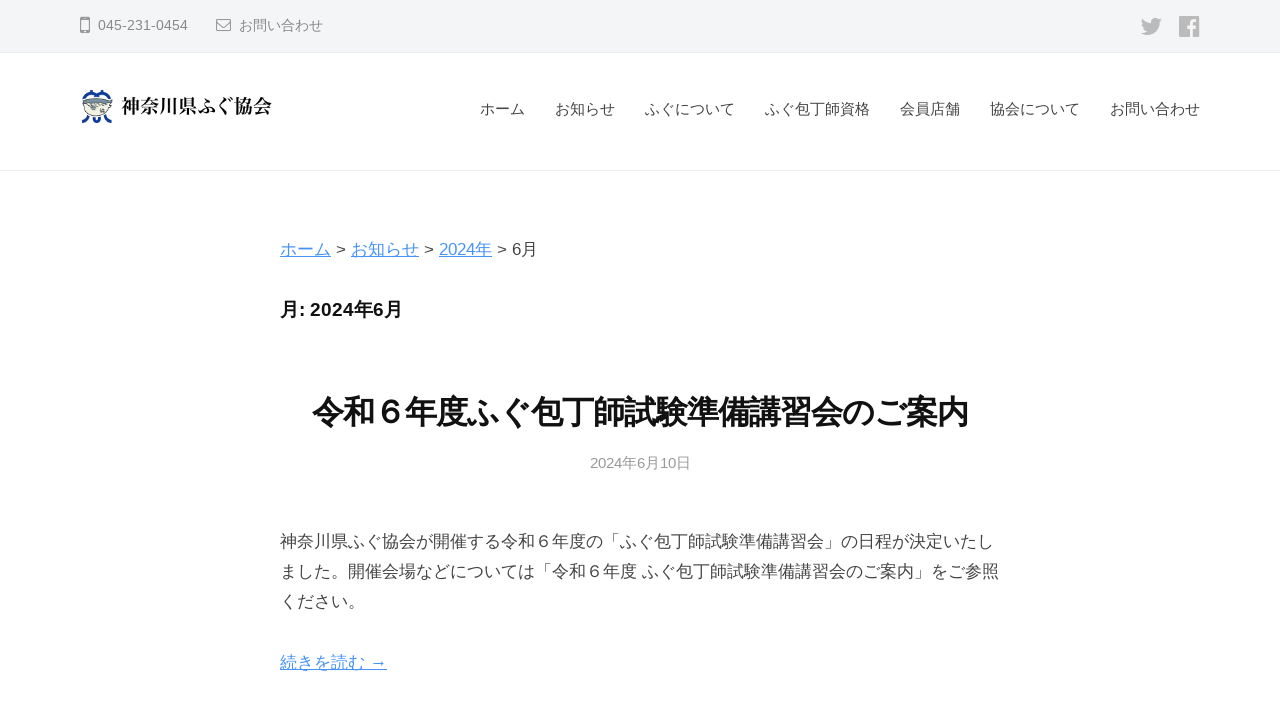

--- FILE ---
content_type: text/html; charset=UTF-8
request_url: https://fugu-kanagawa.jp/info/2024/06
body_size: 9744
content:
<!DOCTYPE html>
<html lang="ja">
<head>
<meta charset="UTF-8">
<meta name="viewport" content="width=device-width, initial-scale=1">
<title>2024年6月 &#8211; 神奈川県ふぐ協会</title>
<meta name='robots' content='max-image-preview:large' />
	<style>img:is([sizes="auto" i], [sizes^="auto," i]) { contain-intrinsic-size: 3000px 1500px }</style>
	<link rel="alternate" type="application/rss+xml" title="神奈川県ふぐ協会 &raquo; フィード" href="https://fugu-kanagawa.jp/feed" />
<link rel="alternate" type="application/rss+xml" title="神奈川県ふぐ協会 &raquo; コメントフィード" href="https://fugu-kanagawa.jp/comments/feed" />
<script type="text/javascript">
/* <![CDATA[ */
window._wpemojiSettings = {"baseUrl":"https:\/\/s.w.org\/images\/core\/emoji\/16.0.1\/72x72\/","ext":".png","svgUrl":"https:\/\/s.w.org\/images\/core\/emoji\/16.0.1\/svg\/","svgExt":".svg","source":{"concatemoji":"https:\/\/fugu-kanagawa.jp\/wp-includes\/js\/wp-emoji-release.min.js?ver=6.8.3"}};
/*! This file is auto-generated */
!function(s,n){var o,i,e;function c(e){try{var t={supportTests:e,timestamp:(new Date).valueOf()};sessionStorage.setItem(o,JSON.stringify(t))}catch(e){}}function p(e,t,n){e.clearRect(0,0,e.canvas.width,e.canvas.height),e.fillText(t,0,0);var t=new Uint32Array(e.getImageData(0,0,e.canvas.width,e.canvas.height).data),a=(e.clearRect(0,0,e.canvas.width,e.canvas.height),e.fillText(n,0,0),new Uint32Array(e.getImageData(0,0,e.canvas.width,e.canvas.height).data));return t.every(function(e,t){return e===a[t]})}function u(e,t){e.clearRect(0,0,e.canvas.width,e.canvas.height),e.fillText(t,0,0);for(var n=e.getImageData(16,16,1,1),a=0;a<n.data.length;a++)if(0!==n.data[a])return!1;return!0}function f(e,t,n,a){switch(t){case"flag":return n(e,"\ud83c\udff3\ufe0f\u200d\u26a7\ufe0f","\ud83c\udff3\ufe0f\u200b\u26a7\ufe0f")?!1:!n(e,"\ud83c\udde8\ud83c\uddf6","\ud83c\udde8\u200b\ud83c\uddf6")&&!n(e,"\ud83c\udff4\udb40\udc67\udb40\udc62\udb40\udc65\udb40\udc6e\udb40\udc67\udb40\udc7f","\ud83c\udff4\u200b\udb40\udc67\u200b\udb40\udc62\u200b\udb40\udc65\u200b\udb40\udc6e\u200b\udb40\udc67\u200b\udb40\udc7f");case"emoji":return!a(e,"\ud83e\udedf")}return!1}function g(e,t,n,a){var r="undefined"!=typeof WorkerGlobalScope&&self instanceof WorkerGlobalScope?new OffscreenCanvas(300,150):s.createElement("canvas"),o=r.getContext("2d",{willReadFrequently:!0}),i=(o.textBaseline="top",o.font="600 32px Arial",{});return e.forEach(function(e){i[e]=t(o,e,n,a)}),i}function t(e){var t=s.createElement("script");t.src=e,t.defer=!0,s.head.appendChild(t)}"undefined"!=typeof Promise&&(o="wpEmojiSettingsSupports",i=["flag","emoji"],n.supports={everything:!0,everythingExceptFlag:!0},e=new Promise(function(e){s.addEventListener("DOMContentLoaded",e,{once:!0})}),new Promise(function(t){var n=function(){try{var e=JSON.parse(sessionStorage.getItem(o));if("object"==typeof e&&"number"==typeof e.timestamp&&(new Date).valueOf()<e.timestamp+604800&&"object"==typeof e.supportTests)return e.supportTests}catch(e){}return null}();if(!n){if("undefined"!=typeof Worker&&"undefined"!=typeof OffscreenCanvas&&"undefined"!=typeof URL&&URL.createObjectURL&&"undefined"!=typeof Blob)try{var e="postMessage("+g.toString()+"("+[JSON.stringify(i),f.toString(),p.toString(),u.toString()].join(",")+"));",a=new Blob([e],{type:"text/javascript"}),r=new Worker(URL.createObjectURL(a),{name:"wpTestEmojiSupports"});return void(r.onmessage=function(e){c(n=e.data),r.terminate(),t(n)})}catch(e){}c(n=g(i,f,p,u))}t(n)}).then(function(e){for(var t in e)n.supports[t]=e[t],n.supports.everything=n.supports.everything&&n.supports[t],"flag"!==t&&(n.supports.everythingExceptFlag=n.supports.everythingExceptFlag&&n.supports[t]);n.supports.everythingExceptFlag=n.supports.everythingExceptFlag&&!n.supports.flag,n.DOMReady=!1,n.readyCallback=function(){n.DOMReady=!0}}).then(function(){return e}).then(function(){var e;n.supports.everything||(n.readyCallback(),(e=n.source||{}).concatemoji?t(e.concatemoji):e.wpemoji&&e.twemoji&&(t(e.twemoji),t(e.wpemoji)))}))}((window,document),window._wpemojiSettings);
/* ]]> */
</script>
<style id='wp-emoji-styles-inline-css' type='text/css'>

	img.wp-smiley, img.emoji {
		display: inline !important;
		border: none !important;
		box-shadow: none !important;
		height: 1em !important;
		width: 1em !important;
		margin: 0 0.07em !important;
		vertical-align: -0.1em !important;
		background: none !important;
		padding: 0 !important;
	}
</style>
<link rel='stylesheet' id='wp-block-library-css' href='https://fugu-kanagawa.jp/wp-includes/css/dist/block-library/style.min.css?ver=6.8.3' type='text/css' media='all' />
<style id='classic-theme-styles-inline-css' type='text/css'>
/*! This file is auto-generated */
.wp-block-button__link{color:#fff;background-color:#32373c;border-radius:9999px;box-shadow:none;text-decoration:none;padding:calc(.667em + 2px) calc(1.333em + 2px);font-size:1.125em}.wp-block-file__button{background:#32373c;color:#fff;text-decoration:none}
</style>
<style id='caterhamcomputing-cc-child-pages-style-inline-css' type='text/css'>


</style>
<link rel='stylesheet' id='wp-components-css' href='https://fugu-kanagawa.jp/wp-includes/css/dist/components/style.min.css?ver=6.8.3' type='text/css' media='all' />
<link rel='stylesheet' id='wp-preferences-css' href='https://fugu-kanagawa.jp/wp-includes/css/dist/preferences/style.min.css?ver=6.8.3' type='text/css' media='all' />
<link rel='stylesheet' id='wp-block-editor-css' href='https://fugu-kanagawa.jp/wp-includes/css/dist/block-editor/style.min.css?ver=6.8.3' type='text/css' media='all' />
<link rel='stylesheet' id='popup-maker-block-library-style-css' href='https://fugu-kanagawa.jp/wp-content/plugins/popup-maker/dist/packages/block-library-style.css?ver=dbea705cfafe089d65f1' type='text/css' media='all' />
<style id='global-styles-inline-css' type='text/css'>
:root{--wp--preset--aspect-ratio--square: 1;--wp--preset--aspect-ratio--4-3: 4/3;--wp--preset--aspect-ratio--3-4: 3/4;--wp--preset--aspect-ratio--3-2: 3/2;--wp--preset--aspect-ratio--2-3: 2/3;--wp--preset--aspect-ratio--16-9: 16/9;--wp--preset--aspect-ratio--9-16: 9/16;--wp--preset--color--black: #000000;--wp--preset--color--cyan-bluish-gray: #abb8c3;--wp--preset--color--white: #ffffff;--wp--preset--color--pale-pink: #f78da7;--wp--preset--color--vivid-red: #cf2e2e;--wp--preset--color--luminous-vivid-orange: #ff6900;--wp--preset--color--luminous-vivid-amber: #fcb900;--wp--preset--color--light-green-cyan: #7bdcb5;--wp--preset--color--vivid-green-cyan: #00d084;--wp--preset--color--pale-cyan-blue: #8ed1fc;--wp--preset--color--vivid-cyan-blue: #0693e3;--wp--preset--color--vivid-purple: #9b51e0;--wp--preset--gradient--vivid-cyan-blue-to-vivid-purple: linear-gradient(135deg,rgba(6,147,227,1) 0%,rgb(155,81,224) 100%);--wp--preset--gradient--light-green-cyan-to-vivid-green-cyan: linear-gradient(135deg,rgb(122,220,180) 0%,rgb(0,208,130) 100%);--wp--preset--gradient--luminous-vivid-amber-to-luminous-vivid-orange: linear-gradient(135deg,rgba(252,185,0,1) 0%,rgba(255,105,0,1) 100%);--wp--preset--gradient--luminous-vivid-orange-to-vivid-red: linear-gradient(135deg,rgba(255,105,0,1) 0%,rgb(207,46,46) 100%);--wp--preset--gradient--very-light-gray-to-cyan-bluish-gray: linear-gradient(135deg,rgb(238,238,238) 0%,rgb(169,184,195) 100%);--wp--preset--gradient--cool-to-warm-spectrum: linear-gradient(135deg,rgb(74,234,220) 0%,rgb(151,120,209) 20%,rgb(207,42,186) 40%,rgb(238,44,130) 60%,rgb(251,105,98) 80%,rgb(254,248,76) 100%);--wp--preset--gradient--blush-light-purple: linear-gradient(135deg,rgb(255,206,236) 0%,rgb(152,150,240) 100%);--wp--preset--gradient--blush-bordeaux: linear-gradient(135deg,rgb(254,205,165) 0%,rgb(254,45,45) 50%,rgb(107,0,62) 100%);--wp--preset--gradient--luminous-dusk: linear-gradient(135deg,rgb(255,203,112) 0%,rgb(199,81,192) 50%,rgb(65,88,208) 100%);--wp--preset--gradient--pale-ocean: linear-gradient(135deg,rgb(255,245,203) 0%,rgb(182,227,212) 50%,rgb(51,167,181) 100%);--wp--preset--gradient--electric-grass: linear-gradient(135deg,rgb(202,248,128) 0%,rgb(113,206,126) 100%);--wp--preset--gradient--midnight: linear-gradient(135deg,rgb(2,3,129) 0%,rgb(40,116,252) 100%);--wp--preset--font-size--small: 13px;--wp--preset--font-size--medium: 20px;--wp--preset--font-size--large: 36px;--wp--preset--font-size--x-large: 42px;--wp--preset--spacing--20: 0.44rem;--wp--preset--spacing--30: 0.67rem;--wp--preset--spacing--40: 1rem;--wp--preset--spacing--50: 1.5rem;--wp--preset--spacing--60: 2.25rem;--wp--preset--spacing--70: 3.38rem;--wp--preset--spacing--80: 5.06rem;--wp--preset--shadow--natural: 6px 6px 9px rgba(0, 0, 0, 0.2);--wp--preset--shadow--deep: 12px 12px 50px rgba(0, 0, 0, 0.4);--wp--preset--shadow--sharp: 6px 6px 0px rgba(0, 0, 0, 0.2);--wp--preset--shadow--outlined: 6px 6px 0px -3px rgba(255, 255, 255, 1), 6px 6px rgba(0, 0, 0, 1);--wp--preset--shadow--crisp: 6px 6px 0px rgba(0, 0, 0, 1);}:where(.is-layout-flex){gap: 0.5em;}:where(.is-layout-grid){gap: 0.5em;}body .is-layout-flex{display: flex;}.is-layout-flex{flex-wrap: wrap;align-items: center;}.is-layout-flex > :is(*, div){margin: 0;}body .is-layout-grid{display: grid;}.is-layout-grid > :is(*, div){margin: 0;}:where(.wp-block-columns.is-layout-flex){gap: 2em;}:where(.wp-block-columns.is-layout-grid){gap: 2em;}:where(.wp-block-post-template.is-layout-flex){gap: 1.25em;}:where(.wp-block-post-template.is-layout-grid){gap: 1.25em;}.has-black-color{color: var(--wp--preset--color--black) !important;}.has-cyan-bluish-gray-color{color: var(--wp--preset--color--cyan-bluish-gray) !important;}.has-white-color{color: var(--wp--preset--color--white) !important;}.has-pale-pink-color{color: var(--wp--preset--color--pale-pink) !important;}.has-vivid-red-color{color: var(--wp--preset--color--vivid-red) !important;}.has-luminous-vivid-orange-color{color: var(--wp--preset--color--luminous-vivid-orange) !important;}.has-luminous-vivid-amber-color{color: var(--wp--preset--color--luminous-vivid-amber) !important;}.has-light-green-cyan-color{color: var(--wp--preset--color--light-green-cyan) !important;}.has-vivid-green-cyan-color{color: var(--wp--preset--color--vivid-green-cyan) !important;}.has-pale-cyan-blue-color{color: var(--wp--preset--color--pale-cyan-blue) !important;}.has-vivid-cyan-blue-color{color: var(--wp--preset--color--vivid-cyan-blue) !important;}.has-vivid-purple-color{color: var(--wp--preset--color--vivid-purple) !important;}.has-black-background-color{background-color: var(--wp--preset--color--black) !important;}.has-cyan-bluish-gray-background-color{background-color: var(--wp--preset--color--cyan-bluish-gray) !important;}.has-white-background-color{background-color: var(--wp--preset--color--white) !important;}.has-pale-pink-background-color{background-color: var(--wp--preset--color--pale-pink) !important;}.has-vivid-red-background-color{background-color: var(--wp--preset--color--vivid-red) !important;}.has-luminous-vivid-orange-background-color{background-color: var(--wp--preset--color--luminous-vivid-orange) !important;}.has-luminous-vivid-amber-background-color{background-color: var(--wp--preset--color--luminous-vivid-amber) !important;}.has-light-green-cyan-background-color{background-color: var(--wp--preset--color--light-green-cyan) !important;}.has-vivid-green-cyan-background-color{background-color: var(--wp--preset--color--vivid-green-cyan) !important;}.has-pale-cyan-blue-background-color{background-color: var(--wp--preset--color--pale-cyan-blue) !important;}.has-vivid-cyan-blue-background-color{background-color: var(--wp--preset--color--vivid-cyan-blue) !important;}.has-vivid-purple-background-color{background-color: var(--wp--preset--color--vivid-purple) !important;}.has-black-border-color{border-color: var(--wp--preset--color--black) !important;}.has-cyan-bluish-gray-border-color{border-color: var(--wp--preset--color--cyan-bluish-gray) !important;}.has-white-border-color{border-color: var(--wp--preset--color--white) !important;}.has-pale-pink-border-color{border-color: var(--wp--preset--color--pale-pink) !important;}.has-vivid-red-border-color{border-color: var(--wp--preset--color--vivid-red) !important;}.has-luminous-vivid-orange-border-color{border-color: var(--wp--preset--color--luminous-vivid-orange) !important;}.has-luminous-vivid-amber-border-color{border-color: var(--wp--preset--color--luminous-vivid-amber) !important;}.has-light-green-cyan-border-color{border-color: var(--wp--preset--color--light-green-cyan) !important;}.has-vivid-green-cyan-border-color{border-color: var(--wp--preset--color--vivid-green-cyan) !important;}.has-pale-cyan-blue-border-color{border-color: var(--wp--preset--color--pale-cyan-blue) !important;}.has-vivid-cyan-blue-border-color{border-color: var(--wp--preset--color--vivid-cyan-blue) !important;}.has-vivid-purple-border-color{border-color: var(--wp--preset--color--vivid-purple) !important;}.has-vivid-cyan-blue-to-vivid-purple-gradient-background{background: var(--wp--preset--gradient--vivid-cyan-blue-to-vivid-purple) !important;}.has-light-green-cyan-to-vivid-green-cyan-gradient-background{background: var(--wp--preset--gradient--light-green-cyan-to-vivid-green-cyan) !important;}.has-luminous-vivid-amber-to-luminous-vivid-orange-gradient-background{background: var(--wp--preset--gradient--luminous-vivid-amber-to-luminous-vivid-orange) !important;}.has-luminous-vivid-orange-to-vivid-red-gradient-background{background: var(--wp--preset--gradient--luminous-vivid-orange-to-vivid-red) !important;}.has-very-light-gray-to-cyan-bluish-gray-gradient-background{background: var(--wp--preset--gradient--very-light-gray-to-cyan-bluish-gray) !important;}.has-cool-to-warm-spectrum-gradient-background{background: var(--wp--preset--gradient--cool-to-warm-spectrum) !important;}.has-blush-light-purple-gradient-background{background: var(--wp--preset--gradient--blush-light-purple) !important;}.has-blush-bordeaux-gradient-background{background: var(--wp--preset--gradient--blush-bordeaux) !important;}.has-luminous-dusk-gradient-background{background: var(--wp--preset--gradient--luminous-dusk) !important;}.has-pale-ocean-gradient-background{background: var(--wp--preset--gradient--pale-ocean) !important;}.has-electric-grass-gradient-background{background: var(--wp--preset--gradient--electric-grass) !important;}.has-midnight-gradient-background{background: var(--wp--preset--gradient--midnight) !important;}.has-small-font-size{font-size: var(--wp--preset--font-size--small) !important;}.has-medium-font-size{font-size: var(--wp--preset--font-size--medium) !important;}.has-large-font-size{font-size: var(--wp--preset--font-size--large) !important;}.has-x-large-font-size{font-size: var(--wp--preset--font-size--x-large) !important;}
:where(.wp-block-post-template.is-layout-flex){gap: 1.25em;}:where(.wp-block-post-template.is-layout-grid){gap: 1.25em;}
:where(.wp-block-columns.is-layout-flex){gap: 2em;}:where(.wp-block-columns.is-layout-grid){gap: 2em;}
:root :where(.wp-block-pullquote){font-size: 1.5em;line-height: 1.6;}
</style>
<link rel='stylesheet' id='ccchildpagescss-css' href='https://fugu-kanagawa.jp/wp-content/plugins/cc-child-pages/includes/css/styles.css?ver=1.43' type='text/css' media='all' />
<link rel='stylesheet' id='ccchildpagesskincss-css' href='https://fugu-kanagawa.jp/wp-content/plugins/cc-child-pages/includes/css/skins.css?ver=1.43' type='text/css' media='all' />
<style id='ccchildpagesskincss-inline-css' type='text/css'>
.ccchildpage {
    background: #fff !important;
    border: solid 1px #f4f5f6 !important;
    padding: 0.5em 1.75em !important;
    border-radius: 0.25em !important;
    box-shadow: 0px 3px 6px 0px #ddd;
}

.ccchildpage > h3 {
    margin-top: 1em !important;
}
</style>
<link rel='stylesheet' id='contact-form-7-css' href='https://fugu-kanagawa.jp/wp-content/plugins/contact-form-7/includes/css/styles.css?ver=6.1.4' type='text/css' media='all' />
<link rel='stylesheet' id='wpdm-fonticon-css' href='https://fugu-kanagawa.jp/wp-content/plugins/download-manager/assets/wpdm-iconfont/css/wpdm-icons.css?ver=6.8.3' type='text/css' media='all' />
<link rel='stylesheet' id='wpdm-front-css' href='https://fugu-kanagawa.jp/wp-content/plugins/download-manager/assets/css/front.min.css?ver=6.8.3' type='text/css' media='all' />
<link rel='stylesheet' id='whats-new-style-css' href='https://fugu-kanagawa.jp/wp-content/plugins/whats-new-genarator/whats-new.css?ver=2.0.2' type='text/css' media='all' />
<link rel='stylesheet' id='fontawesome-css' href='https://fugu-kanagawa.jp/wp-content/themes/businesspress/inc/font-awesome/css/font-awesome.css?ver=4.7.0' type='text/css' media='all' />
<link rel='stylesheet' id='normalize-css' href='https://fugu-kanagawa.jp/wp-content/themes/businesspress/css/normalize.css?ver=8.0.0' type='text/css' media='all' />
<link rel='stylesheet' id='businesspress-style-css' href='https://fugu-kanagawa.jp/wp-content/themes/businesspress/style.css?ver=1.0.0' type='text/css' media='all' />
<style id='businesspress-style-inline-css' type='text/css'>

	a,
	.subheader {
		color: #4693f5;
	}
	a:hover {
		color: #639af6;
	}
	a.home-header-button-main {
		background-color: #4693f5;
	}
	a.home-header-button-main:hover {
		background-color: #639af6;
	}
	code, kbd, tt, var,
	th,
	pre,
	.top-bar,
	.author-profile,
	.pagination .current,
	.page-links .page-numbers,
	.tagcloud a,
	.widget_calendar tbody td a,
	.container-wrapper,
	.site-bottom {
		background-color: #f4f5f6;
	}

	.jumbotron {
		background-image: url("https://fugu-kanagawa.jp/wp-content/uploads/2019/06/cropped-home-2-1.png");
	}
	.home-header-content {
		text-align: left;
	}

	@media screen and (min-width: 980px) {
		.footer-widget-1 {
			width: 49.98%;
		}
		.footer-widget-2 {
			width: 24.99%;
		}
		.footer-widget-3 {
			width: 24.99%;
		}
		.footer-widget-4 {
			width: 0%;
		}
		.footer-widget-5 {
			width: 0%;
		}
		.footer-widget-6 {
			width: 0%;
		}
	}
	
</style>
<script type="text/javascript" src="https://fugu-kanagawa.jp/wp-includes/js/jquery/jquery.min.js?ver=3.7.1" id="jquery-core-js"></script>
<script type="text/javascript" src="https://fugu-kanagawa.jp/wp-includes/js/jquery/jquery-migrate.min.js?ver=3.4.1" id="jquery-migrate-js"></script>
<script type="text/javascript" src="https://fugu-kanagawa.jp/wp-content/plugins/download-manager/assets/js/wpdm.min.js?ver=6.8.3" id="wpdm-frontend-js-js"></script>
<script type="text/javascript" id="wpdm-frontjs-js-extra">
/* <![CDATA[ */
var wpdm_url = {"home":"https:\/\/fugu-kanagawa.jp\/","site":"https:\/\/fugu-kanagawa.jp\/","ajax":"https:\/\/fugu-kanagawa.jp\/wp-admin\/admin-ajax.php"};
var wpdm_js = {"spinner":"<i class=\"wpdm-icon wpdm-sun wpdm-spin\"><\/i>","client_id":"5b243c45250d20bb03819035dc7fdcbc"};
var wpdm_strings = {"pass_var":"\u30d1\u30b9\u30ef\u30fc\u30c9\u78ba\u8a8d\u5b8c\u4e86 !","pass_var_q":"\u30c0\u30a6\u30f3\u30ed\u30fc\u30c9\u3092\u958b\u59cb\u3059\u308b\u306b\u306f\u3001\u6b21\u306e\u30dc\u30bf\u30f3\u3092\u30af\u30ea\u30c3\u30af\u3057\u3066\u304f\u3060\u3055\u3044\u3002","start_dl":"\u30c0\u30a6\u30f3\u30ed\u30fc\u30c9\u958b\u59cb"};
/* ]]> */
</script>
<script type="text/javascript" src="https://fugu-kanagawa.jp/wp-content/plugins/download-manager/assets/js/front.min.js?ver=3.3.36" id="wpdm-frontjs-js"></script>
<link rel="https://api.w.org/" href="https://fugu-kanagawa.jp/wp-json/" /><link rel="EditURI" type="application/rsd+xml" title="RSD" href="https://fugu-kanagawa.jp/xmlrpc.php?rsd" />
<meta name="generator" content="WordPress 6.8.3" />
   <script type="text/javascript">
   var _gaq = _gaq || [];
   _gaq.push(['_setAccount', 'UA-140800446-1']);
   _gaq.push(['_trackPageview']);
   (function() {
   var ga = document.createElement('script'); ga.type = 'text/javascript'; ga.async = true;
   ga.src = ('https:' == document.location.protocol ? 'https://ssl' : 'http://www') + '.google-analytics.com/ga.js';
   var s = document.getElementsByTagName('script')[0]; s.parentNode.insertBefore(ga, s);
   })();
   </script>
<link rel="icon" href="https://fugu-kanagawa.jp/wp-content/uploads/2020/01/cropped-kanagawafugu_logo-32x32.png" sizes="32x32" />
<link rel="icon" href="https://fugu-kanagawa.jp/wp-content/uploads/2020/01/cropped-kanagawafugu_logo-192x192.png" sizes="192x192" />
<link rel="apple-touch-icon" href="https://fugu-kanagawa.jp/wp-content/uploads/2020/01/cropped-kanagawafugu_logo-180x180.png" />
<meta name="msapplication-TileImage" content="https://fugu-kanagawa.jp/wp-content/uploads/2020/01/cropped-kanagawafugu_logo-270x270.png" />
		<style type="text/css" id="wp-custom-css">
			/* reCaptha 非表示 */
.grecaptcha-badge { visibility: hidden; }		</style>
		<meta name="generator" content="WordPress Download Manager 3.3.36" />
                <style>
        /* WPDM Link Template Styles */        </style>
                <style>

            :root {
                --color-primary: #4a8eff;
                --color-primary-rgb: 74, 142, 255;
                --color-primary-hover: #5998ff;
                --color-primary-active: #3281ff;
                --clr-sec: #6c757d;
                --clr-sec-rgb: 108, 117, 125;
                --clr-sec-hover: #6c757d;
                --clr-sec-active: #6c757d;
                --color-secondary: #6c757d;
                --color-secondary-rgb: 108, 117, 125;
                --color-secondary-hover: #6c757d;
                --color-secondary-active: #6c757d;
                --color-success: #018e11;
                --color-success-rgb: 1, 142, 17;
                --color-success-hover: #0aad01;
                --color-success-active: #0c8c01;
                --color-info: #2CA8FF;
                --color-info-rgb: 44, 168, 255;
                --color-info-hover: #2CA8FF;
                --color-info-active: #2CA8FF;
                --color-warning: #FFB236;
                --color-warning-rgb: 255, 178, 54;
                --color-warning-hover: #FFB236;
                --color-warning-active: #FFB236;
                --color-danger: #ff5062;
                --color-danger-rgb: 255, 80, 98;
                --color-danger-hover: #ff5062;
                --color-danger-active: #ff5062;
                --color-green: #30b570;
                --color-blue: #0073ff;
                --color-purple: #8557D3;
                --color-red: #ff5062;
                --color-muted: rgba(69, 89, 122, 0.6);
                --wpdm-font: "Sen", -apple-system, BlinkMacSystemFont, "Segoe UI", Roboto, Helvetica, Arial, sans-serif, "Apple Color Emoji", "Segoe UI Emoji", "Segoe UI Symbol";
            }

            .wpdm-download-link.btn.btn-primary {
                border-radius: 4px;
            }


        </style>
        </head>

<body class="archive date wp-custom-logo wp-theme-businesspress hide-blogname hide-author hide-comments-number no-sidebar has-avatars">
<div id="page" class="site">
	<a class="skip-link screen-reader-text" href="#content">コンテンツへスキップ</a>

	<header id="masthead" class="site-header">

				<div class="top-bar">
			<div class="top-bar-content">
					<ul class="top-bar-main">
					<li class="top-bar-main-phone">045-231-0454</li>
							<li class="top-bar-main-contact"><a href="https://fugu-kanagawa.jp/contact-us">お問い合わせ</a></li>
					</ul><!-- .top-bar-main -->
						<nav class="header-social-link social-link-menu">
		<div class="menu-social-container"><ul id="menu-social" class="menu"><li id="menu-item-202" class="menu-item menu-item-type-custom menu-item-object-custom menu-item-202"><a target="_blank" href="https://twitter.com/fugu_kanagawa"><span class="screen-reader-text">Twitter</span></a></li>
<li id="menu-item-203" class="menu-item menu-item-type-custom menu-item-object-custom menu-item-203"><a target="_blank" href="https://www.facebook.com/fugukyoukai/"><span class="screen-reader-text">facebook</span></a></li>
</ul></div>	</nav><!-- .header-social-link -->
				</div><!-- .top-bar-content -->
		</div><!-- .top-bar -->
		
		<div class="main-header main-header-original">
			<div class="main-header-content">
				<div class="site-branding">
					<div class="site-logo"><a href="https://fugu-kanagawa.jp/" rel="home"><img alt="神奈川県ふぐ協会" src="https://fugu-kanagawa.jp/wp-content/uploads/2019/07/cropped-logo.png" width="200" /></a></div>						<div class="site-title"><a href="https://fugu-kanagawa.jp/" rel="home">神奈川県ふぐ協会</a></div>
		<div class="site-description"></div>
					</div><!-- .site-branding -->
					<nav class="main-navigation">
		<div class="menu-main-container"><ul id="menu-main" class="menu"><li id="menu-item-115" class="menu-item menu-item-type-post_type menu-item-object-page menu-item-home menu-item-115"><a href="https://fugu-kanagawa.jp/">ホーム</a></li>
<li id="menu-item-116" class="menu-item menu-item-type-post_type menu-item-object-page current_page_parent menu-item-116"><a href="https://fugu-kanagawa.jp/info">お知らせ</a></li>
<li id="menu-item-117" class="menu-item menu-item-type-post_type menu-item-object-page menu-item-117"><a href="https://fugu-kanagawa.jp/about-fugu">ふぐについて</a></li>
<li id="menu-item-118" class="menu-item menu-item-type-post_type menu-item-object-page menu-item-118"><a href="https://fugu-kanagawa.jp/fugu-cooking-license">ふぐ包丁師資格</a></li>
<li id="menu-item-119" class="menu-item menu-item-type-post_type menu-item-object-page menu-item-119"><a href="https://fugu-kanagawa.jp/member-shops">会員店舗</a></li>
<li id="menu-item-120" class="menu-item menu-item-type-post_type menu-item-object-page menu-item-120"><a href="https://fugu-kanagawa.jp/about-fugu-kyoukai">協会について</a></li>
<li id="menu-item-121" class="menu-item menu-item-type-post_type menu-item-object-page menu-item-121"><a href="https://fugu-kanagawa.jp/contact-us">お問い合わせ</a></li>
</ul></div>	</nav><!-- .main-navigation -->
					<button class="drawer-hamburger">
					<span class="screen-reader-text">メニュー</span>
					<span class="drawer-hamburger-icon"></span>
				</button>
			</div><!-- .main-header-content -->
			<div class="drawer-overlay"></div>
			<div class="drawer-navigation">
				<div class="drawer-navigation-content">
					<nav class="main-navigation">
		<div class="menu-main-container"><ul id="menu-main-1" class="menu"><li class="menu-item menu-item-type-post_type menu-item-object-page menu-item-home menu-item-115"><a href="https://fugu-kanagawa.jp/">ホーム</a></li>
<li class="menu-item menu-item-type-post_type menu-item-object-page current_page_parent menu-item-116"><a href="https://fugu-kanagawa.jp/info">お知らせ</a></li>
<li class="menu-item menu-item-type-post_type menu-item-object-page menu-item-117"><a href="https://fugu-kanagawa.jp/about-fugu">ふぐについて</a></li>
<li class="menu-item menu-item-type-post_type menu-item-object-page menu-item-118"><a href="https://fugu-kanagawa.jp/fugu-cooking-license">ふぐ包丁師資格</a></li>
<li class="menu-item menu-item-type-post_type menu-item-object-page menu-item-119"><a href="https://fugu-kanagawa.jp/member-shops">会員店舗</a></li>
<li class="menu-item menu-item-type-post_type menu-item-object-page menu-item-120"><a href="https://fugu-kanagawa.jp/about-fugu-kyoukai">協会について</a></li>
<li class="menu-item menu-item-type-post_type menu-item-object-page menu-item-121"><a href="https://fugu-kanagawa.jp/contact-us">お問い合わせ</a></li>
</ul></div>	</nav><!-- .main-navigation -->
										<nav class="header-social-link social-link-menu">
		<div class="menu-social-container"><ul id="menu-social-1" class="menu"><li class="menu-item menu-item-type-custom menu-item-object-custom menu-item-202"><a target="_blank" href="https://twitter.com/fugu_kanagawa"><span class="screen-reader-text">Twitter</span></a></li>
<li class="menu-item menu-item-type-custom menu-item-object-custom menu-item-203"><a target="_blank" href="https://www.facebook.com/fugukyoukai/"><span class="screen-reader-text">facebook</span></a></li>
</ul></div>	</nav><!-- .header-social-link -->
									</div><!-- .drawer-navigation-content -->
			</div><!-- .drawer-navigation -->
		</div><!-- .main-header -->

		
		
	</header><!-- #masthead -->

	<div id="content" class="site-content">

<div class="breadcrumbs" typeof="BreadcrumbList" vocab="https://schema.org/">
    <!-- Breadcrumb NavXT 7.5.0 -->
<span property="itemListElement" typeof="ListItem"><a property="item" typeof="WebPage" title="Go to 神奈川県ふぐ協会." href="https://fugu-kanagawa.jp" class="home" ><span property="name">ホーム</span></a><meta property="position" content="1"></span> &gt; <span property="itemListElement" typeof="ListItem"><a property="item" typeof="WebPage" title="Go to お知らせ." href="https://fugu-kanagawa.jp/info" class="post-root post post-post" ><span property="name">お知らせ</span></a><meta property="position" content="2"></span> &gt; <span property="itemListElement" typeof="ListItem"><a property="item" typeof="WebPage" title="Go to the 2024年 archives." href="https://fugu-kanagawa.jp/info/2024" class="archive date-year" ><span property="name">2024年</span></a><meta property="position" content="3"></span> &gt; <span class="archive date-month current-item">6月</span></div>
<p>

<section id="primary" class="content-area">
	<main id="main" class="site-main">

	
		<header class="page-header">
			<h1 class="page-title">月: <span>2024年6月</span></h1>		</header><!-- .page-header -->

		<div class="loop-wrapper">
				
<div class="post-summary">
	<article id="post-1195" class="post-1195 post type-post status-publish format-standard hentry category-news">
		<header class="entry-header">
									<h2 class="entry-title"><a href="https://fugu-kanagawa.jp/info/20240610-2.html" rel="bookmark">令和６年度ふぐ包丁師試験準備講習会のご案内</a></h2>
				<div class="entry-meta">
		<span class="posted-on">
		<a href="https://fugu-kanagawa.jp/info/20240610-2.html" rel="bookmark"><time class="entry-date published updated" datetime="2024-06-10T21:11:36+09:00">2024年6月10日</time></a>		</span>
		<span class="byline">by			<span class="author vcard">
				<a class="url fn n" href="https://fugu-kanagawa.jp/info/author/editor" title="広報部 の投稿をすべて表示">広報部</a>
			</span>
		</span>
			</div><!-- .entry-meta -->
						</header><!-- .entry-header -->
		<div class="entry-summary">
			<p>神奈川県ふぐ協会が開催する令和６年度の「ふぐ包丁師試験準備講習会」の日程が決定いたしました。開催会場などについては「令和６年度 ふぐ包丁師試験準備講習会のご案内」をご参照ください。</p>
			<p><a class="continue-reading" href="https://fugu-kanagawa.jp/info/20240610-2.html" rel="bookmark">続きを読む &rarr;</a></p>
		</div><!-- .entry-summary -->
	</article><!-- #post-## -->
</div><!-- .post-summary -->		</div><!-- .loop-wrapper -->

		
	
	</main><!-- #main -->
</section><!-- #primary -->

	
	</div><!-- #content -->

	<footer id="colophon" class="site-footer">

		
<div id="supplementary" class="footer-widget-area" role="complementary">
	<div class="footer-widget-content">
		<div class="footer-widget-wrapper">
						<div class="footer-widget-1 footer-widget widget-area">
				<aside id="search-3" class="widget widget_search"><form role="search" method="get" class="search-form" action="https://fugu-kanagawa.jp/">
				<label>
					<span class="screen-reader-text">検索:</span>
					<input type="search" class="search-field" placeholder="検索&hellip;" value="" name="s" />
				</label>
				<input type="submit" class="search-submit" value="検索" />
			</form></aside><aside id="archives-3" class="widget widget_archive"><h2 class="widget-title">アーカイブ</h2>
			<ul>
					<li><a href='https://fugu-kanagawa.jp/info/2025/06'>2025年6月</a></li>
	<li><a href='https://fugu-kanagawa.jp/info/2025/04'>2025年4月</a></li>
	<li><a href='https://fugu-kanagawa.jp/info/2025/01'>2025年1月</a></li>
	<li><a href='https://fugu-kanagawa.jp/info/2024/07'>2024年7月</a></li>
	<li><a href='https://fugu-kanagawa.jp/info/2024/06' aria-current="page">2024年6月</a></li>
	<li><a href='https://fugu-kanagawa.jp/info/2024/05'>2024年5月</a></li>
	<li><a href='https://fugu-kanagawa.jp/info/2024/04'>2024年4月</a></li>
	<li><a href='https://fugu-kanagawa.jp/info/2024/01'>2024年1月</a></li>
	<li><a href='https://fugu-kanagawa.jp/info/2023/05'>2023年5月</a></li>
	<li><a href='https://fugu-kanagawa.jp/info/2023/04'>2023年4月</a></li>
	<li><a href='https://fugu-kanagawa.jp/info/2023/01'>2023年1月</a></li>
	<li><a href='https://fugu-kanagawa.jp/info/2022/10'>2022年10月</a></li>
	<li><a href='https://fugu-kanagawa.jp/info/2022/05'>2022年5月</a></li>
	<li><a href='https://fugu-kanagawa.jp/info/2022/04'>2022年4月</a></li>
	<li><a href='https://fugu-kanagawa.jp/info/2022/01'>2022年1月</a></li>
	<li><a href='https://fugu-kanagawa.jp/info/2021/10'>2021年10月</a></li>
	<li><a href='https://fugu-kanagawa.jp/info/2021/09'>2021年9月</a></li>
	<li><a href='https://fugu-kanagawa.jp/info/2021/08'>2021年8月</a></li>
	<li><a href='https://fugu-kanagawa.jp/info/2021/06'>2021年6月</a></li>
	<li><a href='https://fugu-kanagawa.jp/info/2020/12'>2020年12月</a></li>
	<li><a href='https://fugu-kanagawa.jp/info/2020/10'>2020年10月</a></li>
	<li><a href='https://fugu-kanagawa.jp/info/2020/08'>2020年8月</a></li>
	<li><a href='https://fugu-kanagawa.jp/info/2020/07'>2020年7月</a></li>
	<li><a href='https://fugu-kanagawa.jp/info/2020/06'>2020年6月</a></li>
	<li><a href='https://fugu-kanagawa.jp/info/2020/05'>2020年5月</a></li>
	<li><a href='https://fugu-kanagawa.jp/info/2020/01'>2020年1月</a></li>
	<li><a href='https://fugu-kanagawa.jp/info/2019/10'>2019年10月</a></li>
	<li><a href='https://fugu-kanagawa.jp/info/2019/09'>2019年9月</a></li>
	<li><a href='https://fugu-kanagawa.jp/info/2019/08'>2019年8月</a></li>
	<li><a href='https://fugu-kanagawa.jp/info/2019/07'>2019年7月</a></li>
	<li><a href='https://fugu-kanagawa.jp/info/2019/05'>2019年5月</a></li>
	<li><a href='https://fugu-kanagawa.jp/info/2019/04'>2019年4月</a></li>
			</ul>

			</aside>			</div><!-- .footer-widget-1 -->
																				</div><!-- .footer-widget-wrapper -->
	</div><!-- .footer-widget-content -->
</div><!-- #supplementary -->

				<div class="site-bottom">
			<div class="site-bottom-content">

								<div class="footer-menu">
										<nav class="footer-navigation">
						<div class="menu-social-container"><ul id="menu-social-2" class="menu"><li class="menu-item menu-item-type-custom menu-item-object-custom menu-item-202"><a target="_blank" href="https://twitter.com/fugu_kanagawa">Twitter</a></li>
<li class="menu-item menu-item-type-custom menu-item-object-custom menu-item-203"><a target="_blank" href="https://www.facebook.com/fugukyoukai/">facebook</a></li>
</ul></div>					</nav><!-- .footer-navigation -->
														</div><!-- .footer-menu -->
				
					<div class="site-info">
				<div class="site-copyright">
			© 2026 <a href="https://fugu-kanagawa.jp/" rel="home">神奈川県ふぐ協会</a><br>Kanagawa Fugu Association		</div><!-- .site-copyright -->
					</div><!-- .site-info -->
	
			</div><!-- .site-bottom-content -->
		</div><!-- .site-bottom -->
		
	</footer><!-- #colophon -->
</div><!-- #page -->

<div class="back-to-top"></div>

<script type="speculationrules">
{"prefetch":[{"source":"document","where":{"and":[{"href_matches":"\/*"},{"not":{"href_matches":["\/wp-*.php","\/wp-admin\/*","\/wp-content\/uploads\/*","\/wp-content\/*","\/wp-content\/plugins\/*","\/wp-content\/themes\/businesspress\/*","\/*\\?(.+)"]}},{"not":{"selector_matches":"a[rel~=\"nofollow\"]"}},{"not":{"selector_matches":".no-prefetch, .no-prefetch a"}}]},"eagerness":"conservative"}]}
</script>
            <script>
                const abmsg = "We noticed an ad blocker. Consider whitelisting us to support the site ❤️";
                const abmsgd = "download";
                const iswpdmpropage = 0;
                jQuery(function($){

                    
                });
            </script>
            <div id="fb-root"></div>
            <script type="text/javascript" src="https://fugu-kanagawa.jp/wp-includes/js/dist/hooks.min.js?ver=4d63a3d491d11ffd8ac6" id="wp-hooks-js"></script>
<script type="text/javascript" src="https://fugu-kanagawa.jp/wp-includes/js/dist/i18n.min.js?ver=5e580eb46a90c2b997e6" id="wp-i18n-js"></script>
<script type="text/javascript" id="wp-i18n-js-after">
/* <![CDATA[ */
wp.i18n.setLocaleData( { 'text direction\u0004ltr': [ 'ltr' ] } );
/* ]]> */
</script>
<script type="text/javascript" src="https://fugu-kanagawa.jp/wp-content/plugins/contact-form-7/includes/swv/js/index.js?ver=6.1.4" id="swv-js"></script>
<script type="text/javascript" id="contact-form-7-js-translations">
/* <![CDATA[ */
( function( domain, translations ) {
	var localeData = translations.locale_data[ domain ] || translations.locale_data.messages;
	localeData[""].domain = domain;
	wp.i18n.setLocaleData( localeData, domain );
} )( "contact-form-7", {"translation-revision-date":"2025-11-30 08:12:23+0000","generator":"GlotPress\/4.0.3","domain":"messages","locale_data":{"messages":{"":{"domain":"messages","plural-forms":"nplurals=1; plural=0;","lang":"ja_JP"},"This contact form is placed in the wrong place.":["\u3053\u306e\u30b3\u30f3\u30bf\u30af\u30c8\u30d5\u30a9\u30fc\u30e0\u306f\u9593\u9055\u3063\u305f\u4f4d\u7f6e\u306b\u7f6e\u304b\u308c\u3066\u3044\u307e\u3059\u3002"],"Error:":["\u30a8\u30e9\u30fc:"]}},"comment":{"reference":"includes\/js\/index.js"}} );
/* ]]> */
</script>
<script type="text/javascript" id="contact-form-7-js-before">
/* <![CDATA[ */
var wpcf7 = {
    "api": {
        "root": "https:\/\/fugu-kanagawa.jp\/wp-json\/",
        "namespace": "contact-form-7\/v1"
    }
};
/* ]]> */
</script>
<script type="text/javascript" src="https://fugu-kanagawa.jp/wp-content/plugins/contact-form-7/includes/js/index.js?ver=6.1.4" id="contact-form-7-js"></script>
<script type="text/javascript" src="https://fugu-kanagawa.jp/wp-includes/js/jquery/jquery.form.min.js?ver=4.3.0" id="jquery-form-js"></script>
<script type="text/javascript" src="https://fugu-kanagawa.jp/wp-content/themes/businesspress/js/jquery.fitvids.js?ver=1.1" id="fitvids-js"></script>
<script type="text/javascript" src="https://fugu-kanagawa.jp/wp-content/themes/businesspress/js/functions.js?ver=20180907" id="businesspress-functions-js"></script>
<script type="text/javascript" id="businesspress-navigation-js-extra">
/* <![CDATA[ */
var businesspressScreenReaderText = {"expand":"\u5b50\u30e1\u30cb\u30e5\u30fc\u3092\u958b\u304f","collapse":"\u5b50\u30e1\u30cb\u30e5\u30fc\u3092\u9589\u3058\u308b"};
/* ]]> */
</script>
<script type="text/javascript" src="https://fugu-kanagawa.jp/wp-content/themes/businesspress/js/navigation.js?ver=1.0.0" id="businesspress-navigation-js"></script>
<script type="text/javascript" src="https://fugu-kanagawa.jp/wp-content/themes/businesspress/js/skip-link-focus-fix.js?ver=20160525" id="businesspress-skip-link-focus-fix-js"></script>
<script type="text/javascript" src="https://www.google.com/recaptcha/api.js?render=6Lc7VbIUAAAAALbHwDWyV_91wCub0ecV8B502FgK&amp;ver=3.0" id="google-recaptcha-js"></script>
<script type="text/javascript" src="https://fugu-kanagawa.jp/wp-includes/js/dist/vendor/wp-polyfill.min.js?ver=3.15.0" id="wp-polyfill-js"></script>
<script type="text/javascript" id="wpcf7-recaptcha-js-before">
/* <![CDATA[ */
var wpcf7_recaptcha = {
    "sitekey": "6Lc7VbIUAAAAALbHwDWyV_91wCub0ecV8B502FgK",
    "actions": {
        "homepage": "homepage",
        "contactform": "contactform"
    }
};
/* ]]> */
</script>
<script type="text/javascript" src="https://fugu-kanagawa.jp/wp-content/plugins/contact-form-7/modules/recaptcha/index.js?ver=6.1.4" id="wpcf7-recaptcha-js"></script>

</body>
</html>


--- FILE ---
content_type: text/html; charset=utf-8
request_url: https://www.google.com/recaptcha/api2/anchor?ar=1&k=6Lc7VbIUAAAAALbHwDWyV_91wCub0ecV8B502FgK&co=aHR0cHM6Ly9mdWd1LWthbmFnYXdhLmpwOjQ0Mw..&hl=en&v=PoyoqOPhxBO7pBk68S4YbpHZ&size=invisible&anchor-ms=20000&execute-ms=30000&cb=nf5h6ix2eff5
body_size: 48691
content:
<!DOCTYPE HTML><html dir="ltr" lang="en"><head><meta http-equiv="Content-Type" content="text/html; charset=UTF-8">
<meta http-equiv="X-UA-Compatible" content="IE=edge">
<title>reCAPTCHA</title>
<style type="text/css">
/* cyrillic-ext */
@font-face {
  font-family: 'Roboto';
  font-style: normal;
  font-weight: 400;
  font-stretch: 100%;
  src: url(//fonts.gstatic.com/s/roboto/v48/KFO7CnqEu92Fr1ME7kSn66aGLdTylUAMa3GUBHMdazTgWw.woff2) format('woff2');
  unicode-range: U+0460-052F, U+1C80-1C8A, U+20B4, U+2DE0-2DFF, U+A640-A69F, U+FE2E-FE2F;
}
/* cyrillic */
@font-face {
  font-family: 'Roboto';
  font-style: normal;
  font-weight: 400;
  font-stretch: 100%;
  src: url(//fonts.gstatic.com/s/roboto/v48/KFO7CnqEu92Fr1ME7kSn66aGLdTylUAMa3iUBHMdazTgWw.woff2) format('woff2');
  unicode-range: U+0301, U+0400-045F, U+0490-0491, U+04B0-04B1, U+2116;
}
/* greek-ext */
@font-face {
  font-family: 'Roboto';
  font-style: normal;
  font-weight: 400;
  font-stretch: 100%;
  src: url(//fonts.gstatic.com/s/roboto/v48/KFO7CnqEu92Fr1ME7kSn66aGLdTylUAMa3CUBHMdazTgWw.woff2) format('woff2');
  unicode-range: U+1F00-1FFF;
}
/* greek */
@font-face {
  font-family: 'Roboto';
  font-style: normal;
  font-weight: 400;
  font-stretch: 100%;
  src: url(//fonts.gstatic.com/s/roboto/v48/KFO7CnqEu92Fr1ME7kSn66aGLdTylUAMa3-UBHMdazTgWw.woff2) format('woff2');
  unicode-range: U+0370-0377, U+037A-037F, U+0384-038A, U+038C, U+038E-03A1, U+03A3-03FF;
}
/* math */
@font-face {
  font-family: 'Roboto';
  font-style: normal;
  font-weight: 400;
  font-stretch: 100%;
  src: url(//fonts.gstatic.com/s/roboto/v48/KFO7CnqEu92Fr1ME7kSn66aGLdTylUAMawCUBHMdazTgWw.woff2) format('woff2');
  unicode-range: U+0302-0303, U+0305, U+0307-0308, U+0310, U+0312, U+0315, U+031A, U+0326-0327, U+032C, U+032F-0330, U+0332-0333, U+0338, U+033A, U+0346, U+034D, U+0391-03A1, U+03A3-03A9, U+03B1-03C9, U+03D1, U+03D5-03D6, U+03F0-03F1, U+03F4-03F5, U+2016-2017, U+2034-2038, U+203C, U+2040, U+2043, U+2047, U+2050, U+2057, U+205F, U+2070-2071, U+2074-208E, U+2090-209C, U+20D0-20DC, U+20E1, U+20E5-20EF, U+2100-2112, U+2114-2115, U+2117-2121, U+2123-214F, U+2190, U+2192, U+2194-21AE, U+21B0-21E5, U+21F1-21F2, U+21F4-2211, U+2213-2214, U+2216-22FF, U+2308-230B, U+2310, U+2319, U+231C-2321, U+2336-237A, U+237C, U+2395, U+239B-23B7, U+23D0, U+23DC-23E1, U+2474-2475, U+25AF, U+25B3, U+25B7, U+25BD, U+25C1, U+25CA, U+25CC, U+25FB, U+266D-266F, U+27C0-27FF, U+2900-2AFF, U+2B0E-2B11, U+2B30-2B4C, U+2BFE, U+3030, U+FF5B, U+FF5D, U+1D400-1D7FF, U+1EE00-1EEFF;
}
/* symbols */
@font-face {
  font-family: 'Roboto';
  font-style: normal;
  font-weight: 400;
  font-stretch: 100%;
  src: url(//fonts.gstatic.com/s/roboto/v48/KFO7CnqEu92Fr1ME7kSn66aGLdTylUAMaxKUBHMdazTgWw.woff2) format('woff2');
  unicode-range: U+0001-000C, U+000E-001F, U+007F-009F, U+20DD-20E0, U+20E2-20E4, U+2150-218F, U+2190, U+2192, U+2194-2199, U+21AF, U+21E6-21F0, U+21F3, U+2218-2219, U+2299, U+22C4-22C6, U+2300-243F, U+2440-244A, U+2460-24FF, U+25A0-27BF, U+2800-28FF, U+2921-2922, U+2981, U+29BF, U+29EB, U+2B00-2BFF, U+4DC0-4DFF, U+FFF9-FFFB, U+10140-1018E, U+10190-1019C, U+101A0, U+101D0-101FD, U+102E0-102FB, U+10E60-10E7E, U+1D2C0-1D2D3, U+1D2E0-1D37F, U+1F000-1F0FF, U+1F100-1F1AD, U+1F1E6-1F1FF, U+1F30D-1F30F, U+1F315, U+1F31C, U+1F31E, U+1F320-1F32C, U+1F336, U+1F378, U+1F37D, U+1F382, U+1F393-1F39F, U+1F3A7-1F3A8, U+1F3AC-1F3AF, U+1F3C2, U+1F3C4-1F3C6, U+1F3CA-1F3CE, U+1F3D4-1F3E0, U+1F3ED, U+1F3F1-1F3F3, U+1F3F5-1F3F7, U+1F408, U+1F415, U+1F41F, U+1F426, U+1F43F, U+1F441-1F442, U+1F444, U+1F446-1F449, U+1F44C-1F44E, U+1F453, U+1F46A, U+1F47D, U+1F4A3, U+1F4B0, U+1F4B3, U+1F4B9, U+1F4BB, U+1F4BF, U+1F4C8-1F4CB, U+1F4D6, U+1F4DA, U+1F4DF, U+1F4E3-1F4E6, U+1F4EA-1F4ED, U+1F4F7, U+1F4F9-1F4FB, U+1F4FD-1F4FE, U+1F503, U+1F507-1F50B, U+1F50D, U+1F512-1F513, U+1F53E-1F54A, U+1F54F-1F5FA, U+1F610, U+1F650-1F67F, U+1F687, U+1F68D, U+1F691, U+1F694, U+1F698, U+1F6AD, U+1F6B2, U+1F6B9-1F6BA, U+1F6BC, U+1F6C6-1F6CF, U+1F6D3-1F6D7, U+1F6E0-1F6EA, U+1F6F0-1F6F3, U+1F6F7-1F6FC, U+1F700-1F7FF, U+1F800-1F80B, U+1F810-1F847, U+1F850-1F859, U+1F860-1F887, U+1F890-1F8AD, U+1F8B0-1F8BB, U+1F8C0-1F8C1, U+1F900-1F90B, U+1F93B, U+1F946, U+1F984, U+1F996, U+1F9E9, U+1FA00-1FA6F, U+1FA70-1FA7C, U+1FA80-1FA89, U+1FA8F-1FAC6, U+1FACE-1FADC, U+1FADF-1FAE9, U+1FAF0-1FAF8, U+1FB00-1FBFF;
}
/* vietnamese */
@font-face {
  font-family: 'Roboto';
  font-style: normal;
  font-weight: 400;
  font-stretch: 100%;
  src: url(//fonts.gstatic.com/s/roboto/v48/KFO7CnqEu92Fr1ME7kSn66aGLdTylUAMa3OUBHMdazTgWw.woff2) format('woff2');
  unicode-range: U+0102-0103, U+0110-0111, U+0128-0129, U+0168-0169, U+01A0-01A1, U+01AF-01B0, U+0300-0301, U+0303-0304, U+0308-0309, U+0323, U+0329, U+1EA0-1EF9, U+20AB;
}
/* latin-ext */
@font-face {
  font-family: 'Roboto';
  font-style: normal;
  font-weight: 400;
  font-stretch: 100%;
  src: url(//fonts.gstatic.com/s/roboto/v48/KFO7CnqEu92Fr1ME7kSn66aGLdTylUAMa3KUBHMdazTgWw.woff2) format('woff2');
  unicode-range: U+0100-02BA, U+02BD-02C5, U+02C7-02CC, U+02CE-02D7, U+02DD-02FF, U+0304, U+0308, U+0329, U+1D00-1DBF, U+1E00-1E9F, U+1EF2-1EFF, U+2020, U+20A0-20AB, U+20AD-20C0, U+2113, U+2C60-2C7F, U+A720-A7FF;
}
/* latin */
@font-face {
  font-family: 'Roboto';
  font-style: normal;
  font-weight: 400;
  font-stretch: 100%;
  src: url(//fonts.gstatic.com/s/roboto/v48/KFO7CnqEu92Fr1ME7kSn66aGLdTylUAMa3yUBHMdazQ.woff2) format('woff2');
  unicode-range: U+0000-00FF, U+0131, U+0152-0153, U+02BB-02BC, U+02C6, U+02DA, U+02DC, U+0304, U+0308, U+0329, U+2000-206F, U+20AC, U+2122, U+2191, U+2193, U+2212, U+2215, U+FEFF, U+FFFD;
}
/* cyrillic-ext */
@font-face {
  font-family: 'Roboto';
  font-style: normal;
  font-weight: 500;
  font-stretch: 100%;
  src: url(//fonts.gstatic.com/s/roboto/v48/KFO7CnqEu92Fr1ME7kSn66aGLdTylUAMa3GUBHMdazTgWw.woff2) format('woff2');
  unicode-range: U+0460-052F, U+1C80-1C8A, U+20B4, U+2DE0-2DFF, U+A640-A69F, U+FE2E-FE2F;
}
/* cyrillic */
@font-face {
  font-family: 'Roboto';
  font-style: normal;
  font-weight: 500;
  font-stretch: 100%;
  src: url(//fonts.gstatic.com/s/roboto/v48/KFO7CnqEu92Fr1ME7kSn66aGLdTylUAMa3iUBHMdazTgWw.woff2) format('woff2');
  unicode-range: U+0301, U+0400-045F, U+0490-0491, U+04B0-04B1, U+2116;
}
/* greek-ext */
@font-face {
  font-family: 'Roboto';
  font-style: normal;
  font-weight: 500;
  font-stretch: 100%;
  src: url(//fonts.gstatic.com/s/roboto/v48/KFO7CnqEu92Fr1ME7kSn66aGLdTylUAMa3CUBHMdazTgWw.woff2) format('woff2');
  unicode-range: U+1F00-1FFF;
}
/* greek */
@font-face {
  font-family: 'Roboto';
  font-style: normal;
  font-weight: 500;
  font-stretch: 100%;
  src: url(//fonts.gstatic.com/s/roboto/v48/KFO7CnqEu92Fr1ME7kSn66aGLdTylUAMa3-UBHMdazTgWw.woff2) format('woff2');
  unicode-range: U+0370-0377, U+037A-037F, U+0384-038A, U+038C, U+038E-03A1, U+03A3-03FF;
}
/* math */
@font-face {
  font-family: 'Roboto';
  font-style: normal;
  font-weight: 500;
  font-stretch: 100%;
  src: url(//fonts.gstatic.com/s/roboto/v48/KFO7CnqEu92Fr1ME7kSn66aGLdTylUAMawCUBHMdazTgWw.woff2) format('woff2');
  unicode-range: U+0302-0303, U+0305, U+0307-0308, U+0310, U+0312, U+0315, U+031A, U+0326-0327, U+032C, U+032F-0330, U+0332-0333, U+0338, U+033A, U+0346, U+034D, U+0391-03A1, U+03A3-03A9, U+03B1-03C9, U+03D1, U+03D5-03D6, U+03F0-03F1, U+03F4-03F5, U+2016-2017, U+2034-2038, U+203C, U+2040, U+2043, U+2047, U+2050, U+2057, U+205F, U+2070-2071, U+2074-208E, U+2090-209C, U+20D0-20DC, U+20E1, U+20E5-20EF, U+2100-2112, U+2114-2115, U+2117-2121, U+2123-214F, U+2190, U+2192, U+2194-21AE, U+21B0-21E5, U+21F1-21F2, U+21F4-2211, U+2213-2214, U+2216-22FF, U+2308-230B, U+2310, U+2319, U+231C-2321, U+2336-237A, U+237C, U+2395, U+239B-23B7, U+23D0, U+23DC-23E1, U+2474-2475, U+25AF, U+25B3, U+25B7, U+25BD, U+25C1, U+25CA, U+25CC, U+25FB, U+266D-266F, U+27C0-27FF, U+2900-2AFF, U+2B0E-2B11, U+2B30-2B4C, U+2BFE, U+3030, U+FF5B, U+FF5D, U+1D400-1D7FF, U+1EE00-1EEFF;
}
/* symbols */
@font-face {
  font-family: 'Roboto';
  font-style: normal;
  font-weight: 500;
  font-stretch: 100%;
  src: url(//fonts.gstatic.com/s/roboto/v48/KFO7CnqEu92Fr1ME7kSn66aGLdTylUAMaxKUBHMdazTgWw.woff2) format('woff2');
  unicode-range: U+0001-000C, U+000E-001F, U+007F-009F, U+20DD-20E0, U+20E2-20E4, U+2150-218F, U+2190, U+2192, U+2194-2199, U+21AF, U+21E6-21F0, U+21F3, U+2218-2219, U+2299, U+22C4-22C6, U+2300-243F, U+2440-244A, U+2460-24FF, U+25A0-27BF, U+2800-28FF, U+2921-2922, U+2981, U+29BF, U+29EB, U+2B00-2BFF, U+4DC0-4DFF, U+FFF9-FFFB, U+10140-1018E, U+10190-1019C, U+101A0, U+101D0-101FD, U+102E0-102FB, U+10E60-10E7E, U+1D2C0-1D2D3, U+1D2E0-1D37F, U+1F000-1F0FF, U+1F100-1F1AD, U+1F1E6-1F1FF, U+1F30D-1F30F, U+1F315, U+1F31C, U+1F31E, U+1F320-1F32C, U+1F336, U+1F378, U+1F37D, U+1F382, U+1F393-1F39F, U+1F3A7-1F3A8, U+1F3AC-1F3AF, U+1F3C2, U+1F3C4-1F3C6, U+1F3CA-1F3CE, U+1F3D4-1F3E0, U+1F3ED, U+1F3F1-1F3F3, U+1F3F5-1F3F7, U+1F408, U+1F415, U+1F41F, U+1F426, U+1F43F, U+1F441-1F442, U+1F444, U+1F446-1F449, U+1F44C-1F44E, U+1F453, U+1F46A, U+1F47D, U+1F4A3, U+1F4B0, U+1F4B3, U+1F4B9, U+1F4BB, U+1F4BF, U+1F4C8-1F4CB, U+1F4D6, U+1F4DA, U+1F4DF, U+1F4E3-1F4E6, U+1F4EA-1F4ED, U+1F4F7, U+1F4F9-1F4FB, U+1F4FD-1F4FE, U+1F503, U+1F507-1F50B, U+1F50D, U+1F512-1F513, U+1F53E-1F54A, U+1F54F-1F5FA, U+1F610, U+1F650-1F67F, U+1F687, U+1F68D, U+1F691, U+1F694, U+1F698, U+1F6AD, U+1F6B2, U+1F6B9-1F6BA, U+1F6BC, U+1F6C6-1F6CF, U+1F6D3-1F6D7, U+1F6E0-1F6EA, U+1F6F0-1F6F3, U+1F6F7-1F6FC, U+1F700-1F7FF, U+1F800-1F80B, U+1F810-1F847, U+1F850-1F859, U+1F860-1F887, U+1F890-1F8AD, U+1F8B0-1F8BB, U+1F8C0-1F8C1, U+1F900-1F90B, U+1F93B, U+1F946, U+1F984, U+1F996, U+1F9E9, U+1FA00-1FA6F, U+1FA70-1FA7C, U+1FA80-1FA89, U+1FA8F-1FAC6, U+1FACE-1FADC, U+1FADF-1FAE9, U+1FAF0-1FAF8, U+1FB00-1FBFF;
}
/* vietnamese */
@font-face {
  font-family: 'Roboto';
  font-style: normal;
  font-weight: 500;
  font-stretch: 100%;
  src: url(//fonts.gstatic.com/s/roboto/v48/KFO7CnqEu92Fr1ME7kSn66aGLdTylUAMa3OUBHMdazTgWw.woff2) format('woff2');
  unicode-range: U+0102-0103, U+0110-0111, U+0128-0129, U+0168-0169, U+01A0-01A1, U+01AF-01B0, U+0300-0301, U+0303-0304, U+0308-0309, U+0323, U+0329, U+1EA0-1EF9, U+20AB;
}
/* latin-ext */
@font-face {
  font-family: 'Roboto';
  font-style: normal;
  font-weight: 500;
  font-stretch: 100%;
  src: url(//fonts.gstatic.com/s/roboto/v48/KFO7CnqEu92Fr1ME7kSn66aGLdTylUAMa3KUBHMdazTgWw.woff2) format('woff2');
  unicode-range: U+0100-02BA, U+02BD-02C5, U+02C7-02CC, U+02CE-02D7, U+02DD-02FF, U+0304, U+0308, U+0329, U+1D00-1DBF, U+1E00-1E9F, U+1EF2-1EFF, U+2020, U+20A0-20AB, U+20AD-20C0, U+2113, U+2C60-2C7F, U+A720-A7FF;
}
/* latin */
@font-face {
  font-family: 'Roboto';
  font-style: normal;
  font-weight: 500;
  font-stretch: 100%;
  src: url(//fonts.gstatic.com/s/roboto/v48/KFO7CnqEu92Fr1ME7kSn66aGLdTylUAMa3yUBHMdazQ.woff2) format('woff2');
  unicode-range: U+0000-00FF, U+0131, U+0152-0153, U+02BB-02BC, U+02C6, U+02DA, U+02DC, U+0304, U+0308, U+0329, U+2000-206F, U+20AC, U+2122, U+2191, U+2193, U+2212, U+2215, U+FEFF, U+FFFD;
}
/* cyrillic-ext */
@font-face {
  font-family: 'Roboto';
  font-style: normal;
  font-weight: 900;
  font-stretch: 100%;
  src: url(//fonts.gstatic.com/s/roboto/v48/KFO7CnqEu92Fr1ME7kSn66aGLdTylUAMa3GUBHMdazTgWw.woff2) format('woff2');
  unicode-range: U+0460-052F, U+1C80-1C8A, U+20B4, U+2DE0-2DFF, U+A640-A69F, U+FE2E-FE2F;
}
/* cyrillic */
@font-face {
  font-family: 'Roboto';
  font-style: normal;
  font-weight: 900;
  font-stretch: 100%;
  src: url(//fonts.gstatic.com/s/roboto/v48/KFO7CnqEu92Fr1ME7kSn66aGLdTylUAMa3iUBHMdazTgWw.woff2) format('woff2');
  unicode-range: U+0301, U+0400-045F, U+0490-0491, U+04B0-04B1, U+2116;
}
/* greek-ext */
@font-face {
  font-family: 'Roboto';
  font-style: normal;
  font-weight: 900;
  font-stretch: 100%;
  src: url(//fonts.gstatic.com/s/roboto/v48/KFO7CnqEu92Fr1ME7kSn66aGLdTylUAMa3CUBHMdazTgWw.woff2) format('woff2');
  unicode-range: U+1F00-1FFF;
}
/* greek */
@font-face {
  font-family: 'Roboto';
  font-style: normal;
  font-weight: 900;
  font-stretch: 100%;
  src: url(//fonts.gstatic.com/s/roboto/v48/KFO7CnqEu92Fr1ME7kSn66aGLdTylUAMa3-UBHMdazTgWw.woff2) format('woff2');
  unicode-range: U+0370-0377, U+037A-037F, U+0384-038A, U+038C, U+038E-03A1, U+03A3-03FF;
}
/* math */
@font-face {
  font-family: 'Roboto';
  font-style: normal;
  font-weight: 900;
  font-stretch: 100%;
  src: url(//fonts.gstatic.com/s/roboto/v48/KFO7CnqEu92Fr1ME7kSn66aGLdTylUAMawCUBHMdazTgWw.woff2) format('woff2');
  unicode-range: U+0302-0303, U+0305, U+0307-0308, U+0310, U+0312, U+0315, U+031A, U+0326-0327, U+032C, U+032F-0330, U+0332-0333, U+0338, U+033A, U+0346, U+034D, U+0391-03A1, U+03A3-03A9, U+03B1-03C9, U+03D1, U+03D5-03D6, U+03F0-03F1, U+03F4-03F5, U+2016-2017, U+2034-2038, U+203C, U+2040, U+2043, U+2047, U+2050, U+2057, U+205F, U+2070-2071, U+2074-208E, U+2090-209C, U+20D0-20DC, U+20E1, U+20E5-20EF, U+2100-2112, U+2114-2115, U+2117-2121, U+2123-214F, U+2190, U+2192, U+2194-21AE, U+21B0-21E5, U+21F1-21F2, U+21F4-2211, U+2213-2214, U+2216-22FF, U+2308-230B, U+2310, U+2319, U+231C-2321, U+2336-237A, U+237C, U+2395, U+239B-23B7, U+23D0, U+23DC-23E1, U+2474-2475, U+25AF, U+25B3, U+25B7, U+25BD, U+25C1, U+25CA, U+25CC, U+25FB, U+266D-266F, U+27C0-27FF, U+2900-2AFF, U+2B0E-2B11, U+2B30-2B4C, U+2BFE, U+3030, U+FF5B, U+FF5D, U+1D400-1D7FF, U+1EE00-1EEFF;
}
/* symbols */
@font-face {
  font-family: 'Roboto';
  font-style: normal;
  font-weight: 900;
  font-stretch: 100%;
  src: url(//fonts.gstatic.com/s/roboto/v48/KFO7CnqEu92Fr1ME7kSn66aGLdTylUAMaxKUBHMdazTgWw.woff2) format('woff2');
  unicode-range: U+0001-000C, U+000E-001F, U+007F-009F, U+20DD-20E0, U+20E2-20E4, U+2150-218F, U+2190, U+2192, U+2194-2199, U+21AF, U+21E6-21F0, U+21F3, U+2218-2219, U+2299, U+22C4-22C6, U+2300-243F, U+2440-244A, U+2460-24FF, U+25A0-27BF, U+2800-28FF, U+2921-2922, U+2981, U+29BF, U+29EB, U+2B00-2BFF, U+4DC0-4DFF, U+FFF9-FFFB, U+10140-1018E, U+10190-1019C, U+101A0, U+101D0-101FD, U+102E0-102FB, U+10E60-10E7E, U+1D2C0-1D2D3, U+1D2E0-1D37F, U+1F000-1F0FF, U+1F100-1F1AD, U+1F1E6-1F1FF, U+1F30D-1F30F, U+1F315, U+1F31C, U+1F31E, U+1F320-1F32C, U+1F336, U+1F378, U+1F37D, U+1F382, U+1F393-1F39F, U+1F3A7-1F3A8, U+1F3AC-1F3AF, U+1F3C2, U+1F3C4-1F3C6, U+1F3CA-1F3CE, U+1F3D4-1F3E0, U+1F3ED, U+1F3F1-1F3F3, U+1F3F5-1F3F7, U+1F408, U+1F415, U+1F41F, U+1F426, U+1F43F, U+1F441-1F442, U+1F444, U+1F446-1F449, U+1F44C-1F44E, U+1F453, U+1F46A, U+1F47D, U+1F4A3, U+1F4B0, U+1F4B3, U+1F4B9, U+1F4BB, U+1F4BF, U+1F4C8-1F4CB, U+1F4D6, U+1F4DA, U+1F4DF, U+1F4E3-1F4E6, U+1F4EA-1F4ED, U+1F4F7, U+1F4F9-1F4FB, U+1F4FD-1F4FE, U+1F503, U+1F507-1F50B, U+1F50D, U+1F512-1F513, U+1F53E-1F54A, U+1F54F-1F5FA, U+1F610, U+1F650-1F67F, U+1F687, U+1F68D, U+1F691, U+1F694, U+1F698, U+1F6AD, U+1F6B2, U+1F6B9-1F6BA, U+1F6BC, U+1F6C6-1F6CF, U+1F6D3-1F6D7, U+1F6E0-1F6EA, U+1F6F0-1F6F3, U+1F6F7-1F6FC, U+1F700-1F7FF, U+1F800-1F80B, U+1F810-1F847, U+1F850-1F859, U+1F860-1F887, U+1F890-1F8AD, U+1F8B0-1F8BB, U+1F8C0-1F8C1, U+1F900-1F90B, U+1F93B, U+1F946, U+1F984, U+1F996, U+1F9E9, U+1FA00-1FA6F, U+1FA70-1FA7C, U+1FA80-1FA89, U+1FA8F-1FAC6, U+1FACE-1FADC, U+1FADF-1FAE9, U+1FAF0-1FAF8, U+1FB00-1FBFF;
}
/* vietnamese */
@font-face {
  font-family: 'Roboto';
  font-style: normal;
  font-weight: 900;
  font-stretch: 100%;
  src: url(//fonts.gstatic.com/s/roboto/v48/KFO7CnqEu92Fr1ME7kSn66aGLdTylUAMa3OUBHMdazTgWw.woff2) format('woff2');
  unicode-range: U+0102-0103, U+0110-0111, U+0128-0129, U+0168-0169, U+01A0-01A1, U+01AF-01B0, U+0300-0301, U+0303-0304, U+0308-0309, U+0323, U+0329, U+1EA0-1EF9, U+20AB;
}
/* latin-ext */
@font-face {
  font-family: 'Roboto';
  font-style: normal;
  font-weight: 900;
  font-stretch: 100%;
  src: url(//fonts.gstatic.com/s/roboto/v48/KFO7CnqEu92Fr1ME7kSn66aGLdTylUAMa3KUBHMdazTgWw.woff2) format('woff2');
  unicode-range: U+0100-02BA, U+02BD-02C5, U+02C7-02CC, U+02CE-02D7, U+02DD-02FF, U+0304, U+0308, U+0329, U+1D00-1DBF, U+1E00-1E9F, U+1EF2-1EFF, U+2020, U+20A0-20AB, U+20AD-20C0, U+2113, U+2C60-2C7F, U+A720-A7FF;
}
/* latin */
@font-face {
  font-family: 'Roboto';
  font-style: normal;
  font-weight: 900;
  font-stretch: 100%;
  src: url(//fonts.gstatic.com/s/roboto/v48/KFO7CnqEu92Fr1ME7kSn66aGLdTylUAMa3yUBHMdazQ.woff2) format('woff2');
  unicode-range: U+0000-00FF, U+0131, U+0152-0153, U+02BB-02BC, U+02C6, U+02DA, U+02DC, U+0304, U+0308, U+0329, U+2000-206F, U+20AC, U+2122, U+2191, U+2193, U+2212, U+2215, U+FEFF, U+FFFD;
}

</style>
<link rel="stylesheet" type="text/css" href="https://www.gstatic.com/recaptcha/releases/PoyoqOPhxBO7pBk68S4YbpHZ/styles__ltr.css">
<script nonce="m18luMyS50ojUaXnt3Hv1g" type="text/javascript">window['__recaptcha_api'] = 'https://www.google.com/recaptcha/api2/';</script>
<script type="text/javascript" src="https://www.gstatic.com/recaptcha/releases/PoyoqOPhxBO7pBk68S4YbpHZ/recaptcha__en.js" nonce="m18luMyS50ojUaXnt3Hv1g">
      
    </script></head>
<body><div id="rc-anchor-alert" class="rc-anchor-alert"></div>
<input type="hidden" id="recaptcha-token" value="[base64]">
<script type="text/javascript" nonce="m18luMyS50ojUaXnt3Hv1g">
      recaptcha.anchor.Main.init("[\x22ainput\x22,[\x22bgdata\x22,\x22\x22,\[base64]/[base64]/[base64]/[base64]/[base64]/[base64]/[base64]/[base64]/[base64]/[base64]\\u003d\x22,\[base64]\x22,\x22JMKcWhbDh8OEwoNTw6g1EsOZFwzDghPCshoyw60vw4TDu8Kcw7DCoWIRKEpuUMOrMMO/K8Oaw47DhSl2wpvCmMO/fCUjdcOAesOYwpbDg8OSLBfDicKiw4Qww5QuWyjDmsKOfQ/ChnxQw47CtcK+bcKpwrDCjV8Qw5DDj8KGCsOhFsOYwpAlOnnCkx81d0hgwqTCrSQQGsKAw4LCvzjDkMOXwp8ODw3CvFvCm8O3wrZaElRIwpkgQWnCtg/CvsOpUzsQwoHDoAgtYHUYeWcWWxzDpi99w5EVw6RdIcKrw6xofMO0XMK9woRCw4A3cwFMw7zDvk1Kw5V5J8Opw4Uywo/Dt07Csz8EZ8O+w5ZmwqJBZ8K5wr/[base64]/CocOlbcO5Vk3Co8OnNSjCnTjClygKw6XDnHkDdsONwp3DrVkRHj0/[base64]/DmcKSwqhpAsOjQk7DsS8cwoBVw7p1FWUJwp7DgMOzw7cUHGtCACHCh8KLEcKrTMOxw5J1OwUBwpIRw7zCvxwHw4LDlsKVFcO+DsKOHcKpYH7CsEJUcUrDv8KkwpdiNMOww67Ds8KURl/CkQrDrcOCI8KNwoA7wq/DvMOGwoXDlsOOZcOjw4LCl1QzTMO7wpDCm8O5HGjCjG8hN8KdDERRw6TCl8OjXFrDi1oEaMOTwr9tUlVFQSzCg8KQw5RdbcONCSXCtgjDg8K/w7tGwqR3wpLDi0XDqGowwp3DqsKjwpJwOsK6ZcOdTgPCgMKjEmwNwpFCKn8GTGbDmcK2wpAcQmp2KcO3wrXCkFvDv8KBw6NPwo5/w7HDtcKnHmsedcOUAjXCjj/[base64]/Drh/DnMOGL8KQwozDpHzDkUjDj3HClltjwoZMZsKlw4/[base64]/DhHZWwqzCoSbCgD7DvgYPI39mwo3CtlDDncKlU8O4w4sQAMK/EMO2wrjChFdNFXEXJsOhw7UJwpdtwqhJw6DDmgXDv8OOw4Ysw7bCsGEJw5swdMOSAWvCicKfw7nDryfDtsKvwoLCuSlGwqxMwrgowpB0w4YWKMOzIknDklfCjMOyDEfCscKLwp/[base64]/[base64]/DiEQbNANsahHDplbCt3TDsn4YwrApw4rDicOPZnsLw6fDhcOlw7kbeXXDn8K5dsOCdsOqA8KXwpp4BGFjw5Nsw4/DjkPDmsKlecKRw7rDnsKMw5XDjyxOd1hTw6NFP8K5w6IrYgnDtR/Cs8OBw5zDvcKnw7XCtMKVFyLDg8KSwrPCrlzCl8KGJFnCv8O4wofDpX7CtU0rwrkdw6TDr8OpEFRBdCTCtcOdwr/DhcK1UsOmdMOUJMKvYsK0F8ObcjvCuQlAHsKrwojDhMOQwqHCm3lFPcKVwqnDgsO7XXEAwqfDq8KEFmPCk3YvUg3CnAYVa8OYUwrDrkgOa3/[base64]/CkgQMYcKWwqkew6fDnSvClhJPV2fDhFjDkMObw6MtwqnCnj7DicORwp/CoMOSQCt4wq/Ds8O+TMOBw6LDmRDDmVLClcKLw7bDj8K0OELDiFrCml/DosKfEsODVkNZXX0swozChStQw7jDrsO0TsOuw4rDnmJOw41Je8KVwpIgBW9IPwTDuF/CuWcwccOFw7gnb8O4wrlzaBzCnkUzw6LDnMKPHsK/XcKwEcONwovDnMKow5hBwp1CTcOtbEvCn01zw57Dnj/DsT4tw4EFBMKpwpF7wp/DusOkwqVVXhgLwozCpcOBaGvCv8KIRcOYw708w59IO8OuAsOnAMO1w78OXsODFjnCqFcZYnYbw5TCtEYrwozDh8KSVcKqSMO1wqvDnsO4GHDDlsK8NHg3w6/CvcOoM8OcDnHDj8KKAS3CusOCwqNiw4ozw7XDgsKNWFh2KMOEIl/CozVOAsKGTU7CpcKSwqxOTh/[base64]/wpLDtcOgw5NcNH7CjMKpCsOuw7ENwrXCk8KJS8OsKk9Rwr4xGHtgw7fDp0vCpz/CrsOtwrUVFmTDuMKkCMOmwr5QAH/[base64]/[base64]/[base64]/CuMOqK3TCtMOzOcKFwro3wrPDliE3w64IM2MVw7/[base64]/w6nChjNcNTkSwojDgG81wq7CqHXCtMKhw78ZWQXCuMK+fQ7DucO7RE/[base64]/CqRgHEsOROMO/PMKIw7oWTj7Ch8OKw6TCnsKsw6LCtxrCmi3DoSPDimzDpDrCnsOJwpHDv2zDgFFMa8KIw7fCghnCtkHDvEU9wrMewr7DoMK0w67DhyEgecKww7LCj8KnYcKIwozDnsKmwpTCkTJAwpdTwpNtw6F/wr7CjjFIw7RVA1LDtMKUFj/DoX7DocOZMsOVw5NBw7o5JsOgwr/DmMKWVFTDrGQEJHnCkT1EwpIsw7DChmkkX1vCg19nOcKgT3low5lRCy9xwqfDl8KdBExqwqBVwoRuw6cpIcOyZMO/w4fCnsKtwqrCsMK5w51rwoDCvC1ewrzDrA3CocKQYTPCrnfCtsOpKMO1Aw0Iw4QHw4pfek/[base64]/DjMKDw78vUcOowqPDqsOGKj/CmHXCpcKSw6MQwqohwocqUzzDtncRw4oAaB7Cs8OvGsOrWGDDqz4zJcKLwqQ4aWoNHMOTw7jCqCU3wpDDrMKjw4/DnsOrFRpSe8Khw7/[base64]/Cmwh9ZwM/bQgmUcKvdGHDt8O1I8Ojwq/CjsKHeH8xFQnCjsOaJcKvw7bDqFrDs2XDpMONwqTCvDhLLMKbwqjCvzrCmnTDuMOpwrXDmMOITWhsGFrDs0AydB0HJsO1w7TDqFMQWRVfaxLCi8KqYsORPsOwPsKuAMO9wpdNaRDDscOjXlHDp8K3wpsVNcOJwpQrwrnCkTRdw6nDlBYGJMKyLcOVI8OhGV/Ct33CpBZPwoDDtxrDgXQEIHXDqcKFHMOEUBHDo2UnasKCw5UwcSLCv3QIw5xmw6jDnsOuwptAHnrDhBTDvnonw5rCkRYqwpTCmFl6w5fCu39Lw7DDnh09wqQkw4kkwoBMw7Nww60gKcKDwoHDpw/ClcKrJMOOTcOHwrvCgTtQewEnUcK2w7DCoMO7X8KQwrVKwrYnBzoYwprCg1Yzw7nCsyIYwqrCiGxJw4Iww4nClRMzw5NawrbCl8K3WErDuj5ZXMO/[base64]/DvsO8w4EIJsOHRsKCCcOgwrpgHcKIw4/CuMOORcK5wrDDgsOLTwvDm8Odw4ZiEVzCoSLDhjkoOcOHdw4Rw5jCumLCtsK5O2XClx9Xw6tIw6/ClsKjwoDCmsOmK3/Cp3/Cn8KQwqjCg8OQbsORw4Q3wqnCvsKPNlEpZ2wPBcKjw7HCg2bDqlXDsghtwpp/worCmMOIVsOIDhLDokw4YMO7woHDsUJtTFYtwpDCk0x3w4ITZ0jDlifCqCMrIMK0w4/DpsKRw4oxB3zDnMOzwo7CtMODFcOSZsODK8KiwonDqHDDo37DhcOJEcKcFC3CrTVOA8OWwpMbMcO9w68QJsKuw4Z6w4VRVsOSw7fDuMKleSopw7bDpsKiB3PDu2fCpMKfDxbDlTlTI2towr7CuHXDpRfCqx4mXw3DgTPClUNEfSEtw6/DrMOjblzDpB5XEBpRdMOhwrTDkFV+woI2w7Yvw706wr/CrsK6bizDjcOAwpo1woHDp04nw6R3OGQOUW7CnHDCsHB+w6RtcsKqAk8Ew7jCtsKGw5LDnXwxJsKFwqxLCFIBwp7ClsKIwqXDhcOGw43Cq8O+w5jDusKcD1RuwqzCpAN1PRPDk8OOGcOQw4rDpsOlw6hUw5fDv8KBwrXCjsOOBiDCvHRUw53DsVDClG/DoMOEw6EsQ8KxRMK+GQvCgjciwpLCjMOuw6Ugw63DucK8w4PDgEcadsOGwqzCn8Orw6NtX8K7RFXCtMK9JhzDpsOVacK8egQjAUMDw5guajl4XMOfccOuw7fCr8KNwoUATMKVVsKTEzlxB8KMw4/DsUDDkl3DrVbCr3peG8KKfcOWw6dYw5V6wrhqPyHCpMKgbhLDtcKkaMKDw5xEw71vJcKTw4PCusOywojCiQTDi8KxwpTCpMKAcnjChVs3dMOuwpnDocKZwqVfIi4CJzjClyl7woPCl2A6w7XCqMK/wrjCmsKbwqvCn1bDmMOAw5LDnGHCu3LChsKvJCxTw7w/cUHDu8O4w5DDoATDtFfDqsK+Jiwfw74PwocSHxMBfS89Qj9bVsKKGcO6EsKXwonCtzbCrsOWw6R+QR1oBlbCmW4Bw5PChsOCw4HCkllVwrHDsCFYw4vDnA5pw5hmZMKfwrJgMMKpw5Y/[base64]/CvnJQYixFIMKjwozDq04Kwqt+w4R9BmjDhU3Dt8K/FcKgwobDt8OfwpjCn8OrERrCksKdCSjDh8ONwrlZwqzDssKFwpwvQMOLw55swrMrw57Di1EEwrFYXMOWw5tWAsOAw63CtMOHw5ktwoPDq8OrWsKWw69LwqDCpgsNfsOrw448wr7CrlHCrTrDsA0Lw6hZc3nDiW3DkSRNwo/DmMO2NSZ0w5MZG1vCqsKyw4/[base64]/DkXTDqMKfw7zDtDJcw7d4ecKOP8KcAMOEwrzCmcK8ccK9wq9tBXdCOMKzHcOnw54mw6FqU8K1wo4FWQ9Uw6pmU8KGwpwYw6DDgUBJWRvDiMOPwq7CssOGAyzCqsOXwpApwp16w79CG8OobS12dMODTcKAWcOcaTbCoWoZw6/ChFgRw6JGwpomw4LCnWQnOcO5wrXDgnQ5w5HCjmzCmMK/Gl3DvsO/K2h/YlUhJcKPwp/DhS3CpMKsw73Dk3jDr8OAYQHDuwBrwo18w5hBwqLCisOLwqxXHMKXfDvCuhvDtQvChDzCnUcSwp7DrMOVISgzwrVaZcOwwox1ZsOUWiJTUMOqacO5Z8OrwoLCpFPCsRIaEsO3ag7Cg8OdwoPDh093wq9sEMO7HsKfw7/DgkJEw47Dpi19w67Cq8Kewq3DosOhwqjChFLDhBtKw5DClxTCssKOP04uw5fDs8KwGXjCucKnw5gZCxnDjXTCpMK3wprClQsCwpvCtB/CgcO8w7YPwpI7w5TDlzUmNcKiw7rDs0AtGcOjdsK1Oz7Dn8KpVBDCt8Kdwqkfw54RMT3CgsO6wosPQ8O6wrwHX8OSbcOAFMOsZwZyw5c9wrlhw4TCjU/DuRPCoMOnwqjCrMKyGsKSwrLCmh/DhsKbVMO3aBIQLz1ACcKAwoPCm102w7HCmgjCnwjCgTVywrjDs8OAw5huKlcww4/Cl1fDjcKMIB1uw6pBUsKUw5o1wrZ7w67CiRLDhmwBw50HwqpOw67Dv8O0w7LDq8KYw6t6asKcwrbDgX/Dl8OPTFXDpXPCu8OQAAHCkMKXZ3jCn8KswoAHBCg2wp7Dr3IbYsOxS8O2w5fCuxvCucKcRcKowr/Dkwt1LQnCnQ/DpsKbw6pEwojChsK3wrfDmwrDicKxw4XCtwkwwpXCuhbDvcKaAwlPFBnDisOURSfDvsOQwr4uw4rDjHILw5Muw6PCtw3DuMOWw6LCr8OXMMOxAMKpDMO/[base64]/[base64]/w6BDwphMwpPCqipjwq7CgxA/WsOBwr1ywo7DtsK2w6oJwqZ4DsKXWHTDpG9qPsKZDiInwoLCgcOiYMOTKSYuw7NeUMKTNcK7w5NRw7/CtMO6Ais2w4UTwovChwDCtsOUdsObGxnCqcORw5xWw68iw7PCi2LDrmwpw703OH3DmjkpQ8O1w6vDjAssw6/Co8KASB08wrbCqsK6w7zCp8OPDTELwokRwqfDtjo3Xj3DpTHCgsOWwpDCjhB6CcKjPcKRwo3DlVfDqUXCgcKgfU0Nwqo/MEfDvcKSTMOZwq7CsEfCmsKJw4QabWd7w7rDmsOwwpcXw7vDszjDozXDnB4Vw6jDjsOdw4rDmsKAwrPDuwBWwrI3dsK1dzfChRvCuUErwq13e10RV8KXwqlkXU0aZVbCli/CusK5J8KwZE3Clh4WwowZw5DCoxIQw6YzOgDChcOCw7ZFw7XCisOMWHc1wqLDl8KCw4N+KcO3w7pBw5jDocOTwqp6woRVw5rCjMOgcgPDijvClsO/[base64]/DlMOVwoPChsO1w7fCgsKGwqzCtwoQwqXCq1nCr8KqwoU2Hg/[base64]/dH3CqFV2wpnCpcK1w5JHwoDDvcK4w4w/GGPDksOqw75UwrB6w5HDrwV3w6tHwpbDrR0uwqhSHALCvcORw6FXAXZTwoXCssOWLgpZHsKMw7Ezw6xeLBdLdMKSwpkfHB08TxBXwphgQMKfw4BWwpNvw67CosK1wp0pGsKfE1/Dl8OewqDChsKVw5wYA8OzecKMwpjCph8zWMKsw63CqcKhwpE9w5HDgiVPJsK5ZkAMLcOrw6k9O8Kxc8O8CgvCu15WG8KAVW/DtMOCETHCjMKtwqbDgcKsC8KFwonDoW/CssOvw5bDjBbDt0rCocO6F8Kow4klbiNUwo8LKBsHw43CqcKSw4PDoMKdwpDDhcK3wrJQfcOyw7zCisO5w6gHZgXDo1U0IGY9wpgSw4Niwq/CtmXDpGUYCz/DgcOaSmrCoTfDjcKSMwLCscKcw6vDusKEAn8tEUZVfcKNw5AwWS7CvCcOw5LDml0Lw5ABwpXCs8OhB8Obw57DlsK0AXXCocOGB8KXwrBFwqfDlcKWM17Dh20ww63Dp2xSYMKJRRZtw6XCmcOYw7jDlsOsIHXCoQciK8O7UMKva8OEw4dOLhvDhcO/w6TDicOdwp3CpsKvw6oOEsKkwpbDssO1fyvCisKKe8KMw4l0wp/[base64]/DllEmfwDCqMKcZ8OBERhkwohLM8Opw70sDyEoV8OBwonCvsKXMVcMw5rDtMKBB3wzYcOdUcODSh/CskRxw4LDvcKuwoYcPgnDisKPIcKNGHzDjyHDnMOpRyN8XTLDuMKHwpEywr1RHMOWasKNwr3CjMOMPRhRwpU2QsKTD8Oqw5HCukwbFMOswrgwKTwYGsKFw7nCjHTDqcKSw6PDs8KAw5zCosK/HcKUZDcdUw/[base64]/Iz/DmVrCssKSwpnDosK/wqnDicOYCGxowrZ+bAQyXMOBWH/CgsK/[base64]/T1jDn13Co3XClU3DiMKVwqh7w6XDj8O9w7VbPhzCjQTDjzlDw5VWcUTCnHTDrcKiwp5cGgUNw6vCm8O0w5zCjMKrTSwGw7dWwphlUWJdS8KKC0TDncOgwqzDpcKowp/CkcO5wrjDqh3CqMOALCzCiwIfOWNnwqnClsOCfcKHW8OyFULCs8OQw78UG8KmBnwoXMKUdMOkawzCvzPDhsOfwoHCnsORX8OjwpPDqcKuw5vDsXcdw58rw7kWNVA3fwRJwrPDkH/CkHrCvQ3Du2zCsWnDq3bDhcORw54YIEjChl9wCMOlwoICwoLDq8KUwrYUw40uDcOhFMKNwrxEJMKewpvCuMK3w45Mw5Ftw6wdwphJOsOcwqJEHRPCgFs/w6TDnBrCmMOTwrM2MH3CgDZMwotcwqYcfMOXNcO7wp4kw5ljw7d/wqh3VWjDginCgy3Dglpvw4/Ds8OrdcOYw5DCgcKnwpzDtsKZwqzCr8Ktw6LDn8OjD2NyLkZVwo7CnRBpXMKFJcKwDsKzw4IzwqrDvwpFwoM0woBNwrBmSHgLw6lRSmooR8KQLcOMYU4tw6PCt8Owwq/[base64]/woMaw5AUw7h9SB/DlcKOX8K3w4x6wqXCtcKkw6HClnlPwoTCpcKGI8KMwqnCicKzT1fClFnDusKCwp/[base64]/w4/CjDjDkMODw5g/wpfCrsOOccKkBMOJZxdRwohtARDDkcKjMkBgw7jCmMK3IcKvGAnDsG/CnSJUfMKKZcK6E8OsIcOFb8OiP8Kvw7bCuh3DsUbDqMKnS3/CiVPCkcK1ecKDwr3DnsOLw65hw6vCsGMKLEbCtMKIw6vDhDTDksKCwos0AsObJMOnYMKHw71Vw6PDiU7Dt1/CnGrDnBXDg0/[base64]/CmiPCnTLCqMO8bRbCucKvKMOCwonCkljDicKGw6Z1U8O/[base64]/w6TCtMKlw4ZRYsO/ERBiX8K6woA/w6TCgcKTTcOUdxBKw7zDrXPDmHwOBgHDisOuwrBpw79SwpHCiCrCr8O3XMKRwoIca8KkMcKIw7DCpjMDYcKAb2TClFLDsgtwXMKzw5XDkXhoVMKAwqNCCsOhRRjCksKrEMKLSMOOOyfCjMO5OMKyEyVTYHrDgcOPKcKIw4tHSUJrw48lesKew6/Dg8OEHcKvwopDS3/DrHTCmXUXAsK5N8OPw6HCvzjDtMKkOsOfClPCvsOEDXkkOzXCrh/DicOew6PDs3XDqVpAwo9yRUV+B3hPKsKtw7TDlUzCqX/Dj8Oww5EawrhrwrgGbcKIb8OIw4E8CBEpP2PCpVMQMMOcw5QAwrfCj8O+fMKrwqnCocOVwoPCssO9DcKHwop0D8OlwofDvsKzw6PDnsOLwqggL8KrLcOCw6zDlcK5w69twqrDhMOrZBwNDThnwrV6CVBOw5Q/[base64]/[base64]/P0IKFF8nIcKzwoXDg0Z/EzIXw47CkMOOPcObw74nKMOHP1ZXEw3CpsKsICbCjiVFcMKow5/Cs8KaCMKOK8OmAybCtcOywrfDmRPDsEEnZMKvwrrCosO3w74aw546woTDnVbDvCUuHcOiwpbDjsKRdQQib8K8w6gOwo/Dqn/DvMK+Cn5Pwok8w6Y/[base64]/DTwLw6rCuGzCmlMuOyrDucKjP3LDjsKGZTTClQEmQ8KASBfDj8KWwqXDshw1QcOJfsO9woM9wpHCgsO6cRcOwrDCk8O8woseNy3Ck8Kzwo1+w63CkMOEPcO/[base64]/DuibCtQbDpiJQw78Gw7jDl8Ozw40HIG7DjcOuwqLDkClYw4XDj8KQBcKkw7jDqhHDj8Onw43CjMKWwrvDq8O0wrfDlG/[base64]/w5XCoyBzNsOVZTnDssOswpcuIizDpXvDvnrDnsOJw5XDssO3w44+MhLCl2zDuU5DUcKXw77DqnbDukTDrj5yHMO1w6kMKSBVbcKIwrVPwrvCvsO9woZpw6fClX4jwo3CrhLCm8KNwolNf2vDuDHDg1rCnA3Dg8OWwq5OwrTCrCBkKcK+T1jDvS95QCbClQ/CpsOaw7/DpsKSw4PDoifDg0YSTsK7wrzDksKnP8K4w7lnw5HDrcKHwooKwqQyw64PM8OVwpQWbcOVwrZPw6hKf8O0w7FHw7jCi0xTw5jCpMKMd0bDqjE7NUHCrsOmOMKOwpvCicKaw5IICVzCp8OmwprCicO/[base64]/DvcKSw6Y8wrB5w7NGwrs/GS/ClMKGw593O8KYHMOqwrlbAzNIBTI7LcK6wqQ2w6XDkXkQwpnDpBsfI8KPfsOxXsK9I8Krw4p5SsOPw5g1wqnDmQh9w7c+FcK+wqomATgHwoczLjPCl2h2w4N0BcOYwqnDt8OcJzZBwoFVSCXDuxTCrMKTw5Aww7tYw43DuAfCisOWw5/[base64]/aMOvTsO4OcK6FcKQwpcewpAawrobwppCYMOIWk/CnsOBbAoLGUILL8OQJ8KCW8Kqwo1gEW7CnFTCllPDk8Oiw5ogWUvDmcKNwoPCkcOAwr/CssOVw59fUMKOPhJXwpzClsOvTDbCsEdYXcKoIDfDosK6wqBeOsKpwotmw5jDq8OXFicyw4DCn8KCOl0Uw7HDigPDr3fDr8OYKsOyPShMwoHDpCTDtgXDqzw/wrR4HsOjwpjDlTpBwq1uwqwoXsO7woEfPiTDvWHDmsK5woxeI8KSw40cw6RowrhGw7xVwrFqw6zCk8KLV0LClGZJw48bwrvDv3PDuH5bwqxuwo57w5UuwqDDqwUjeMKTUMOew6fDo8OEw4Niw6PDmcO2wpHDolsHwqQgw4/DsifCpl/CnETCtFjCr8OswrPDscOUXzhlwpIkwr3DrXDCgsKewpLDuTd9cnnDjMOoH3MpQMKsdh5UwqzDpyfCm8KHRSjCkcOYesO/w6rCuMOZwpXDu8Kewr3CpUpiwpl8BMOzw6hGwoRjwonDpR/CkMOedivChcOPbmjCn8OJcSNtAMOJT8KnwqTCisOQw5jDnGsTKWzDj8KjwphewpTDhGrDqcKzwqnDl8Oewq46w5rCucKUAw3Dqh55SSXDtSdRw793A37Dux7CosK2Wx/Du8K6wosYNydaB8OlFsKXw5TDkcKWwpbCpEctUVbDisOcPcKewoR/T2bCu8K2wp7DkTkzdDjDpcOFWMKOw4jCqiFGwoZvwoPCu8OnWcOyw57CpEHClyUJw6vDhgtuwrLDvsKzw7/Cr8K4RMOHwrLDgEvCoWjCpWhmw6nDjGvDt8K2IX4ObsK6w4XDhABOIRPDtcOjCcKGwo/[base64]/PztQwoPDqnjDmDrCvsOlw5nDssKUSWzCiynChWBpbi7DugHCkhXDv8OuGw3CpsKIw4bDtW5Qw6Zew6zCqUXCsMKkJ8OFw43Dl8OlwqXDrytiw5nDph8vw4HCqMODwrnCmUNpwp7CrnHCu8KzIsKkwoXCm1wawqIle2XCgMKjwqMCwrloZGB6w6LDtGdxwrJUw4/[base64]/aMO4M8K+w4lqwrI6w4DDngjDoMOJODh5w47DtEzCvDHCgHnDpg/DrD/CsMK+wol3ZcKQSnZmeMK9DsKbQQcADhXChXPDqcOUw5LCgy1PwqkTR2MNw60Wwq1fw7rChX/Cp01sw7U7bjbCs8KWw57CgsOcMktbYMKTOXg7wp53Z8KJUsO0f8K+wpFGw43DisKPw7dew74xasKYw5TCtlHCtRB6w5HCgsOkN8KZwqx2A33Dlh/Dt8K7RMO2KsKXFR3DuWgDCcKFw43Cu8Ozwpxlw7bCocK1CsOUYXVnBsKwE3BqQlzCmMKfw550wpvDtwTDksKDfMO3w6wyQ8Oow5DDlcKdH3bDu37CsMKmacO2w5/CpBzCozUtIcOAMMKMwprDqzvDv8OHwobCpsKowp4ABjTCtsOdBEkKTsK+wpU9w5w7w6vCl0dBwqYKwrTCozIbe1MnOVDCrsOtfcK7VUYjw6FsScOpw5Y/aMKMwoE3w7TDjUVfHMKcLC9TBsOfMzfCpU/DhMODMxTDoiIIwokAXjQXw6rDoC/CskEJGkAaw5PDrDRBwoMmwo9+w5M4KcKiw6/DhSTDrcOcw7HDlMOzw7hoHcOewqsKw6IuwqctRcOGP8Ocw6HDm8Kvw5/Cm37CvsOWw7bDi8KFw69+VmgZwrXColbDqcKdZlxSZcOvay9kw7jCgsOcw4nDiCt0wqQjw7pEw4LDvsK8JGE2w5DDqcOIXsKZw6tnOwjCjcOLFWs7w49nZ8K1wrjCmB7CtlTCs8O+M3XCqsOHw5nDssOdUkzCmsKTw4Q8YR/[base64]/Clj8nAQFYKTHDjGXCgS7DuE7Cp1oCYQ4nZMKsLQbCrk7CoXzDuMKxw7nDpMOkCcKmwqRJOsKbPsOHwq3DmWDCrx1pBMKqwoMbHF9HbXAsAcKYHWbDj8KSw6khwooKwrxFHXLDg2HCgMK6wo/Ds0NNwpPCskYmwp/[base64]/w57DgMKWLh5oaWkDQiAlAy/DgcKPJnxbwpfDi8Obw5PDvMOtw49uw4/Cj8O2w7TDlcOzCGt8w7prNcOUw5DDigbDm8OJw7EWwqpMN8O+N8KhRG7Dn8KJwrnCum0Oa2ASw7UuTsKRw5nCpsOkUHJ3w4RkFMOaf2PDhsKHwrxNKMO/fV/DrsOPHcKaMGdnZcKUDGk7XQN3wqDDssOBEcO3w4FBeCjCv3/CvMKXEwY4wqkjA8OcAUvDscKYezFtw6vDp8K+DkNqNcKfwpB0BghaJcKzfxTCiW/[base64]/woXDi13Ct8OqwrhXbcO+woBoPsOMfRzCvCdBwqFZUFjDpALCih/CvMOZB8KDB17DusOgwprDvGN0w6TCo8O1wrbCo8O7csKNPGd4SMKAw4B6WgXCt1nDjFTCrMOoVFU4wq4VJw9NAMKVwqHCvMKvYwrCmnEdGX5dPDrDvkEABDvDtF3DmxV/LFrCtMOYwrrDq8KGwp7CkFYXw7LClcKdwpctFsO7aMKbw6w1w45/w63DisOwwrt8HVt/YcKGVTwyw793woRwWSRXNj3ChW/Cg8KrwqB/JB8twoHCjMOow6U1w7bCt8OIwoNeZsOzR3DDmBJcYDPDhy3Dt8OPw7xSwqF0HHNIwprCkQM5QlRbQsO+w4jDiTLDkcOOAcKcMhl0SWHCiFvCi8ODw6/[base64]/[base64]/[base64]/cirCrTsIF8OGfzbCqcK7XcKoaBE5S1TDkMOkWVRAwqnCngbCrcK6E17Dr8OYFkp2wpBtwpEowq0Cw6N3HcOOFUnCisKqIsKYdlgewpnCiA/CjsOFw4JSw68LZsO6w49uw7pzwoHDu8OmwqluEWRQw7nDpsKVRcK/ZiTCjTdpwpzCjcKlw5AAACZVw4TCt8OwTzpkwoPDnMK8dcOsw6zDvn9aSxjCn8ODLsOvwpDDmAXDl8Kmw6fDjsKTXkxCNcKFwq80w5nDhcKswoHDuD7DssKWw60BaMOFwoVAMsKhwohMfsKnI8K5w7hwa8OsMcOYwoHDjlkRwrRYwoM2w7UYCsO3wolsw5ofwrZPwp/[base64]/DqcOSwr05wqjDgG7CrMOWV8KCZT0OA8OPbsK4MD3DlV3Dq1dqYsKOw6HDs8OUwpXDjRTDucO7w5PDh2PCtgMRw4gqw7IPwpVkw7bDgMO4w4nDkMOCwrItRhsMJ2HCoMOGwrYIWMKpbGFNw5g+w77DmsKDwo4fw7N4wq/[base64]/w54ow4jCjW/CtcK5UcOVwqlXw7NAw41cIsOcTGnDkQJrw57CgcOcTXvCiydBwpgpPMOkw6fDqhLCq8KOTAbDvMO+c2/DhcOINBPDmg3DjUh7SMOIw659w7bDtDHDt8KzwpvDtMKAS8OAwrRrwonDscOJwpZQw7vCpsK2b8KYw4gNB8OtdgB2w5/CiMKjw7ELNCbDomrCrXEDITIfw6rCg8ORw5zCqcOtCMOSw6vDhBBlL8KywqQ5wonCrsOre0zDpMOWwq3CpydVwrTCgg9iw5wZL8KEwrslCMO6E8KPLMKCf8ORw4HCj0TCu8OHTTMyLEXCrcOndsKxTScVbEM/w6JKw7UyL8OMw5EPehR/HMKMQMOLwq/DryjCkMOzwrDCtRzDmGnDpcKIIsOrwoNDesKbXMK6NBvDiMOAwrvDk2JewoPCkMKqXjDDn8KfwojCgy/DsMKoaUUxw5dhCMOEwoprw5HDmmXDnR0/[base64]/CijDDiMOfD1ltJSfCrUsHwrY/UDLCosK5RS43H8KJw4Q8w5jChEfDucKnw6ovw53DlsO1wrlhD8KGwodgw6/CpMONcU3CsT/DkMOuw691WAvCicOJOwrDl8OpacKbJgVXccKGwqLDjcKyH3/DvcO0wrI0amvDrMK6LA7CvsKVDhnDmcK3wo9ww5vDpGPDkm15w404R8K2wrscw7pKM8KiTUQAMURhZsKFQGQYK8Omw59TDybDomPDpC4JURAQw4HCs8KiCcK9w557AsKPwq8rezrCvmTCmzd9wphjwqbCtzXDgcKZw7LDllDCgGXDrC0bFMKwesK4wpQMd1vDhsK/GsKmwpXCvDsOw7HCl8KsewYnwql6cMO1w6x1w5TCowHDhHfDhELDsgQnw4QbGRTCj0jCnMKuw6tmXB7Dp8K0RTYDwpPDm8KlwpnDlihPKcKqwpxKw547HcOPNsO/XMK2wroxNcOHOMKAZsOWwqTCiMK8bRZRdAdXFi1pw6Z5wrDDg8K2fsOUVAPDt8KWe3UhW8OeJsOkw57CssKDVR99w7jCvw/Dnk/Ck8OgwpnDrwhFw7B+CjvCmUDDhMKMwrwmCy8jLAbDi0TCqzjCh8KfS8KbwpDCkHMTwp7ClsKmUMKRFsOUw5BMEcOpPToaGsOwwrdvDT9GK8Oxw5NWPHlnw6DDvw06wp/DqcKmOsO+Z1nDl1kTRljDiDFFW8OefsO+CsOYw43CrsK2NDRhesK+einDpsKgwpl/[base64]/[base64]/DrsOGw5DCncOCwqvDgsONbsOuUADDkk7CtcOXYMO6wqJeXy1cSnfDlBJmfl7CjCwow444fnRSLMKHwrzCusO9wrXDuV7Dq3LColp/TMOQf8KwwoBxJ2DCmA5cw4hpwqfDtjlqwq3CmS/DlV44RDHDjwbDsD08w7ojesKUL8KRe03DscO6wpjDmcKswqHDkMO0KcK5ZcO/wqFZworDmcK6w50cwrTDksKsU1vCjhY2wr/[base64]/w6E/NMKTwpdSdRV7w6vCt2xKXjYiBsKsAsOGXgjCoEzClE16Pj8Cw5nCiFgrcMKEJcObNwnDgwoAOcOTw7R6EsOTwrtyBMKQwqvCi1oCXElyRQ4rIMKvw7PDjcKpX8Kew7dKw6TCoz3Dhh5Tw4vDnHnCmMKCwoo/wpnDjwnClElhw6Mcw5zDvAwHwoM6w5nCj03DrgwRcD1Bc3Yqwr3Ct8Okc8KwfBpSbsOxwovDicKUw4/CrcKHw5MgIzjDrCAHw4QOYsOAwoXCn0/DgsKgw68Rw4/ClMO3WRzCuMKJwrXDp2QtJGrClsOSwphSLlhvcsO/[base64]/[base64]/w4FFw6NMw4xdaxk5EMOzwqZDw6vDssOoA8OsLHddfMORFjNrLyjDscOrZMO7QMODBsKCw77Cn8KMw7ELw70hw5zCh2lBQkdywoDDssKuwrpVw40MUXQIw7HDnm/DicOBfG3CkcOzw57Cmi/Cvn7DmMOtI8OMX8OaScKNwr9twqpWD1LCrcOhZ8OuPTBRYcKSJcO2w4fCrMO1w7V5SFrDk8OJwq1nbsKEw53DskXDoRJ6wqVww5EkwrXCg31Bw7/Cr0vDn8OddkgNNlkuw6/DnmYvw5RaZBM0WnlVwpZtw6HCiTDDpCrCpwV8w6AUwow/w5R5asKKFGfDsWjDlMKewpBkUGdZwrvDqhQmXsOkUsKpP8O5FFAzMsKYIDJLwpACwoF6ccK1wpfCjsKsR8OQw4rDmDxtOH/[base64]/Sy3CvcOjb1vDicOMSMOiwpYewobCnGJswp8ewq5bw5LCtcKJV2HDlMO8w73DtyTCgcOYw5XDk8KjaMKOw6HCtAc6MMKOw7hjG0AtwrfDmCfDk3AYBmLCghPCoGZWNsOZLxI9w4IJw6oOwp/CnSLDhQTCnsOBZlUQacOpURrDoGoWB1Irw53CtsOvLB9JWcK6ScOkw505w4vDvcOWw6FXCCoVElN/[base64]/DgcKwwrp+wpPCm2/DmkLDksKKPMK5woJcw55cBVbCpH7CmBBjQEHCgVnDhcKPKgXDklZ3w4PCvMODwr7CvlJ9wqRtIVbCjQ1ow57Dq8OjU8OwRQE8BAPClATCqsO7wofDtMO2wp/DmMO+woo+w4XCuMO8QDwkwo1DwpnCk3fDhMOAw5BjSsOBwrMtLcKWw6VNw6IlPlzDv8KmHcOyS8O3wr7DscKQwpVgZDsOw7/DpSBpFHzCo8ODIxBzwrbDmsK7woo5bsOsFEVvGsK6LsOZwr7CqMKTXMKWw5DDk8K2MsKsGsOcHHFJwrFJegQ9HsKRKUEsex7Cq8Okw7JKezcpH8KGwpvCpC0ycUNcIsOpw4fDmMOpw7TDuMKEVMKhw4TDn8K3C13CmsKbwrnCncKWw54Ne8KCwpXDnWTDnxjDh8OSw7/[base64]/w6ZKwrMDdsOhN8ObwoZawqgDw5nDksKvUAnDk8O7woERKAnDqMOyF8KnaG/[base64]/w43DugLCoDrChntbO0A3w5XDtDMcwoLCrMOmwoTDtmwdwqEFNTbCjSFawoTDtMOvcCDCksOgPCDCghbCksOTw7rCpcKowq/Dn8OASkzCjcKpGgF6I8K8wozDtDweaSoJT8KtLMK4YFXDkWXCssOVWwvCosKBC8KoQ8KCwrRHLMObfsKeJhFzSMK0wpBAEXrDlcO6CcOPO8OBDkvCncOGwofDssOkESTDjiEVwpB2w5zDocKIw6R/wo1Pw5XCo8OawqAnw4ofw5AZw47CpMKcwrPDoVHCl8O0LTnDiFjCkiLDkjvCmsOIPMOkP8OswpLChMK/YRfCjsO5w707XUnDnw\\u003d\\u003d\x22],null,[\x22conf\x22,null,\x226Lc7VbIUAAAAALbHwDWyV_91wCub0ecV8B502FgK\x22,0,null,null,null,1,[21,125,63,73,95,87,41,43,42,83,102,105,109,121],[1017145,971],0,null,null,null,null,0,null,0,null,700,1,null,0,\[base64]/76lBhnEnQkZnOKMAhk\\u003d\x22,0,0,null,null,1,null,0,0,null,null,null,0],\x22https://fugu-kanagawa.jp:443\x22,null,[3,1,1],null,null,null,1,3600,[\x22https://www.google.com/intl/en/policies/privacy/\x22,\x22https://www.google.com/intl/en/policies/terms/\x22],\x225vfAi2F/SN9b2GhfyQxGSQWGhfhpw8pk2OO7a2LJuhQ\\u003d\x22,1,0,null,1,1768798428213,0,0,[75,149,45],null,[172,9,225,145,43],\x22RC-YH6eAmpRRNHm8w\x22,null,null,null,null,null,\x220dAFcWeA7e8ew4TiPaGLFROggIavrlvmWkwte7bfAZ9oteNGI2LduEyEPIg7ETgJWABBsaRc4xxRoT-euW3daM22K8OU-z1ITjyg\x22,1768881228154]");
    </script></body></html>